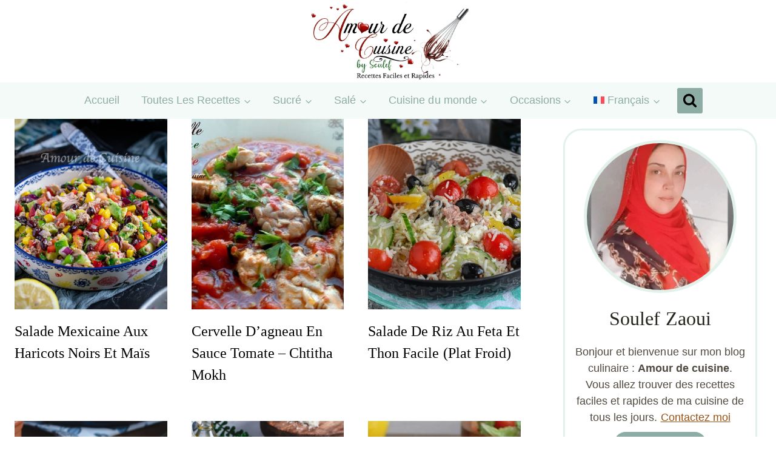

--- FILE ---
content_type: text/html; charset=UTF-8
request_url: https://www.amourdecuisine.fr/article-tag/tomate/page/5
body_size: 31575
content:
<!DOCTYPE html>
<html lang="fr-FR" class="no-js">
<head><script class="mv-script-optimized" async="async" fetchpriority="high" data-noptimize="1" data-cfasync="false" src="https://scripts.mediavine.com/tags/amour-de-cuisine.js?ver=6.8.3" id="mv-script-wrapper-js"></script>
	<meta charset="UTF-8">
	<meta name="viewport" content="width=device-width, initial-scale=1, minimum-scale=1">
	<meta name="robots" content="index, follow, max-image-preview:large, max-snippet:-1, max-video-preview:-1">
	<style>img:is([sizes="auto" i], [sizes^="auto," i]) { contain-intrinsic-size: 3000px 1500px }</style>
	
	<!-- This site is optimized with the Yoast SEO plugin v26.8 - https://yoast.com/product/yoast-seo-wordpress/ -->
	<title>tomate Archives - Page 5 sur 8 - Amour de cuisine</title><link rel="preload" href="https://www.amourdecuisine.fr/wp-content/uploads/2025/04/cropped-new-banner-avril-amour-de-cuisine.jpg" as="image" imagesrcset="https://www.amourdecuisine.fr/wp-content/uploads/2025/04/cropped-new-banner-avril-amour-de-cuisine.jpg 1999w, https://www.amourdecuisine.fr/wp-content/uploads/2025/04/cropped-new-banner-avril-amour-de-cuisine-300x120.jpg 300w, https://www.amourdecuisine.fr/wp-content/uploads/2025/04/cropped-new-banner-avril-amour-de-cuisine-1024x409.jpg 1024w, https://www.amourdecuisine.fr/wp-content/uploads/2025/04/cropped-new-banner-avril-amour-de-cuisine-1536x614.jpg 1536w" imagesizes="(max-width: 1999px) 100vw, 1999px" fetchpriority="high">
	<link rel="canonical" href="https://www.amourdecuisine.fr/article-tag/tomate/page/5">
	<link rel="prev" href="https://www.amourdecuisine.fr/article-tag/tomate/page/4">
	<link rel="next" href="https://www.amourdecuisine.fr/article-tag/tomate/page/6">
	<meta property="og:locale" content="fr_FR">
	<meta property="og:type" content="article">
	<meta property="og:title" content="tomate Archives - Page 5 sur 8 - Amour de cuisine">
	<meta property="og:url" content="https://www.amourdecuisine.fr/article-tag/tomate">
	<meta property="og:site_name" content="Amour de cuisine">
	<meta name="twitter:card" content="summary_large_image">
	<meta name="twitter:site" content="@amour2cuisine">
	<script type="application/ld+json" class="yoast-schema-graph">{"@context":"https://schema.org","@graph":[{"@type":"CollectionPage","@id":"https://www.amourdecuisine.fr/article-tag/tomate","url":"https://www.amourdecuisine.fr/article-tag/tomate/page/5","name":"tomate Archives - Page 5 sur 8 - Amour de cuisine","isPartOf":{"@id":"https://amourdecuisine.fr/#website"},"primaryImageOfPage":{"@id":"https://www.amourdecuisine.fr/article-tag/tomate/page/5#primaryimage"},"image":{"@id":"https://www.amourdecuisine.fr/article-tag/tomate/page/5#primaryimage"},"thumbnailUrl":"https://www.amourdecuisine.fr/wp-content/uploads/2022/09/Salade-mexicaine-aux-haricots-noirs-et-maïs-5.jpg","breadcrumb":{"@id":"https://www.amourdecuisine.fr/article-tag/tomate/page/5#breadcrumb"},"inLanguage":"fr-FR"},{"@type":"ImageObject","inLanguage":"fr-FR","@id":"https://www.amourdecuisine.fr/article-tag/tomate/page/5#primaryimage","url":"https://www.amourdecuisine.fr/wp-content/uploads/2022/09/Salade-mexicaine-aux-haricots-noirs-et-maïs-5.jpg","contentUrl":"https://www.amourdecuisine.fr/wp-content/uploads/2022/09/Salade-mexicaine-aux-haricots-noirs-et-maïs-5.jpg","width":1000,"height":1000},{"@type":"BreadcrumbList","@id":"https://www.amourdecuisine.fr/article-tag/tomate/page/5#breadcrumb","itemListElement":[{"@type":"ListItem","position":1,"name":"Accueil","item":"https://www.amourdecuisine.fr/"},{"@type":"ListItem","position":2,"name":"tomate"}]},{"@type":"WebSite","@id":"https://amourdecuisine.fr/#website","url":"https://amourdecuisine.fr/","name":"Amour de cuisine","description":"recette facile et rapide testée et approuvée","publisher":{"@id":"https://amourdecuisine.fr/#/schema/person/0752f71ee39ae1926cf52b946792daec"},"potentialAction":[{"@type":"SearchAction","target":{"@type":"EntryPoint","urlTemplate":"https://amourdecuisine.fr/?s={search_term_string}"},"query-input":{"@type":"PropertyValueSpecification","valueRequired":true,"valueName":"search_term_string"}}],"inLanguage":"fr-FR"},{"@type":["Person","Organization"],"@id":"https://amourdecuisine.fr/#/schema/person/0752f71ee39ae1926cf52b946792daec","name":"Amour de cuisine","image":{"@type":"ImageObject","inLanguage":"fr-FR","@id":"https://amourdecuisine.fr/#/schema/person/image/","url":"https://www.amourdecuisine.fr/wp-content/uploads/2014/01/favicon.png","contentUrl":"https://www.amourdecuisine.fr/wp-content/uploads/2014/01/favicon.png","width":64,"height":64,"caption":"Amour de cuisine"},"logo":{"@id":"https://amourdecuisine.fr/#/schema/person/image/"},"description":"Soulef, gourmande de la cuisine algérienne et universelle, maman de 3 enfants qui partage les recettes concoctées pour sa petite famille, la cuisine de tous les jours ou des grandes occasions. Suivez mon blog : Amour de cuisine pour des recettes faciles, simples et rapides que vous allez réussir à tous les coups.","sameAs":["https://www.amourdecuisine.fr/","https://www.facebook.com/pages/blog-amour-de-cuisine/218775881525824","https://instagram.com/amourdecuisine","https://www.pinterest.com/amourdecuisine/","https://x.com/amour2cuisine","https://www.youtube.com/user/amourdecuisine"]}]}</script>
	<!-- / Yoast SEO plugin. -->


<link rel="dns-prefetch" href="//scripts.mediavine.com">
<link rel="alternate" type="application/rss+xml" title="Amour de cuisine » Flux" href="https://www.amourdecuisine.fr/feed">
<link rel="alternate" type="application/rss+xml" title="Amour de cuisine » Flux des commentaires" href="https://www.amourdecuisine.fr/comments/feed">
			<script type="pmdelayedscript" data-cfasync="false" data-no-optimize="1" data-no-defer="1" data-no-minify="1">document.documentElement.classList.remove( 'no-js' );</script>
			<link rel="alternate" type="application/rss+xml" title="Amour de cuisine » Flux de l’étiquette tomate" href="https://www.amourdecuisine.fr/article-tag/tomate/feed">
<script type="pmdelayedscript" data-cfasync="false" data-no-optimize="1" data-no-defer="1" data-no-minify="1">
window._wpemojiSettings = {"baseUrl":"https:\/\/s.w.org\/images\/core\/emoji\/16.0.1\/72x72\/","ext":".png","svgUrl":"https:\/\/s.w.org\/images\/core\/emoji\/16.0.1\/svg\/","svgExt":".svg","source":{"concatemoji":"https:\/\/www.amourdecuisine.fr\/wp-includes\/js\/wp-emoji-release.min.js?ver=6.8.3"}};
/*! This file is auto-generated */
!function(s,n){var o,i,e;function c(e){try{var t={supportTests:e,timestamp:(new Date).valueOf()};sessionStorage.setItem(o,JSON.stringify(t))}catch(e){}}function p(e,t,n){e.clearRect(0,0,e.canvas.width,e.canvas.height),e.fillText(t,0,0);var t=new Uint32Array(e.getImageData(0,0,e.canvas.width,e.canvas.height).data),a=(e.clearRect(0,0,e.canvas.width,e.canvas.height),e.fillText(n,0,0),new Uint32Array(e.getImageData(0,0,e.canvas.width,e.canvas.height).data));return t.every(function(e,t){return e===a[t]})}function u(e,t){e.clearRect(0,0,e.canvas.width,e.canvas.height),e.fillText(t,0,0);for(var n=e.getImageData(16,16,1,1),a=0;a<n.data.length;a++)if(0!==n.data[a])return!1;return!0}function f(e,t,n,a){switch(t){case"flag":return n(e,"\ud83c\udff3\ufe0f\u200d\u26a7\ufe0f","\ud83c\udff3\ufe0f\u200b\u26a7\ufe0f")?!1:!n(e,"\ud83c\udde8\ud83c\uddf6","\ud83c\udde8\u200b\ud83c\uddf6")&&!n(e,"\ud83c\udff4\udb40\udc67\udb40\udc62\udb40\udc65\udb40\udc6e\udb40\udc67\udb40\udc7f","\ud83c\udff4\u200b\udb40\udc67\u200b\udb40\udc62\u200b\udb40\udc65\u200b\udb40\udc6e\u200b\udb40\udc67\u200b\udb40\udc7f");case"emoji":return!a(e,"\ud83e\udedf")}return!1}function g(e,t,n,a){var r="undefined"!=typeof WorkerGlobalScope&&self instanceof WorkerGlobalScope?new OffscreenCanvas(300,150):s.createElement("canvas"),o=r.getContext("2d",{willReadFrequently:!0}),i=(o.textBaseline="top",o.font="600 32px Arial",{});return e.forEach(function(e){i[e]=t(o,e,n,a)}),i}function t(e){var t=s.createElement("script");t.src=e,t.defer=!0,s.head.appendChild(t)}"undefined"!=typeof Promise&&(o="wpEmojiSettingsSupports",i=["flag","emoji"],n.supports={everything:!0,everythingExceptFlag:!0},e=new Promise(function(e){s.addEventListener("DOMContentLoaded",e,{once:!0})}),new Promise(function(t){var n=function(){try{var e=JSON.parse(sessionStorage.getItem(o));if("object"==typeof e&&"number"==typeof e.timestamp&&(new Date).valueOf()<e.timestamp+604800&&"object"==typeof e.supportTests)return e.supportTests}catch(e){}return null}();if(!n){if("undefined"!=typeof Worker&&"undefined"!=typeof OffscreenCanvas&&"undefined"!=typeof URL&&URL.createObjectURL&&"undefined"!=typeof Blob)try{var e="postMessage("+g.toString()+"("+[JSON.stringify(i),f.toString(),p.toString(),u.toString()].join(",")+"));",a=new Blob([e],{type:"text/javascript"}),r=new Worker(URL.createObjectURL(a),{name:"wpTestEmojiSupports"});return void(r.onmessage=function(e){c(n=e.data),r.terminate(),t(n)})}catch(e){}c(n=g(i,f,p,u))}t(n)}).then(function(e){for(var t in e)n.supports[t]=e[t],n.supports.everything=n.supports.everything&&n.supports[t],"flag"!==t&&(n.supports.everythingExceptFlag=n.supports.everythingExceptFlag&&n.supports[t]);n.supports.everythingExceptFlag=n.supports.everythingExceptFlag&&!n.supports.flag,n.DOMReady=!1,n.readyCallback=function(){n.DOMReady=!0}}).then(function(){return e}).then(function(){var e;n.supports.everything||(n.readyCallback(),(e=n.source||{}).concatemoji?t(e.concatemoji):e.wpemoji&&e.twemoji&&(t(e.twemoji),t(e.wpemoji)))}))}((window,document),window._wpemojiSettings);
</script>
<link rel="stylesheet" id="kadence-blocks-infobox-css" href="https://www.amourdecuisine.fr/wp-content/plugins/kadence-blocks/dist/style-blocks-infobox.css?ver=3.5.29" media="all">
<style id="wp-emoji-styles-inline-css">

	img.wp-smiley, img.emoji {
		display: inline !important;
		border: none !important;
		box-shadow: none !important;
		height: 1em !important;
		width: 1em !important;
		margin: 0 0.07em !important;
		vertical-align: -0.1em !important;
		background: none !important;
		padding: 0 !important;
	}
</style>
<link rel="stylesheet" id="wp-block-library-css" href="https://www.amourdecuisine.fr/wp-includes/css/dist/block-library/style.min.css?ver=6.8.3" media="all">
<style id="classic-theme-styles-inline-css">
/*! This file is auto-generated */
.wp-block-button__link{color:#fff;background-color:#32373c;border-radius:9999px;box-shadow:none;text-decoration:none;padding:calc(.667em + 2px) calc(1.333em + 2px);font-size:1.125em}.wp-block-file__button{background:#32373c;color:#fff;text-decoration:none}
</style>
<style id="global-styles-inline-css">
:root{--wp--preset--aspect-ratio--square: 1;--wp--preset--aspect-ratio--4-3: 4/3;--wp--preset--aspect-ratio--3-4: 3/4;--wp--preset--aspect-ratio--3-2: 3/2;--wp--preset--aspect-ratio--2-3: 2/3;--wp--preset--aspect-ratio--16-9: 16/9;--wp--preset--aspect-ratio--9-16: 9/16;--wp--preset--color--black: #000000;--wp--preset--color--cyan-bluish-gray: #abb8c3;--wp--preset--color--white: #ffffff;--wp--preset--color--pale-pink: #f78da7;--wp--preset--color--vivid-red: #cf2e2e;--wp--preset--color--luminous-vivid-orange: #ff6900;--wp--preset--color--luminous-vivid-amber: #fcb900;--wp--preset--color--light-green-cyan: #7bdcb5;--wp--preset--color--vivid-green-cyan: #00d084;--wp--preset--color--pale-cyan-blue: #8ed1fc;--wp--preset--color--vivid-cyan-blue: #0693e3;--wp--preset--color--vivid-purple: #9b51e0;--wp--preset--color--theme-palette-1: var(--global-palette1);--wp--preset--color--theme-palette-2: var(--global-palette2);--wp--preset--color--theme-palette-3: var(--global-palette3);--wp--preset--color--theme-palette-4: var(--global-palette4);--wp--preset--color--theme-palette-5: var(--global-palette5);--wp--preset--color--theme-palette-6: var(--global-palette6);--wp--preset--color--theme-palette-7: var(--global-palette7);--wp--preset--color--theme-palette-8: var(--global-palette8);--wp--preset--color--theme-palette-9: var(--global-palette9);--wp--preset--color--theme-palette-10: var(--global-palette10);--wp--preset--color--theme-palette-11: var(--global-palette11);--wp--preset--color--theme-palette-12: var(--global-palette12);--wp--preset--color--theme-palette-13: var(--global-palette13);--wp--preset--color--theme-palette-14: var(--global-palette14);--wp--preset--color--theme-palette-15: var(--global-palette15);--wp--preset--gradient--vivid-cyan-blue-to-vivid-purple: linear-gradient(135deg,rgba(6,147,227,1) 0%,rgb(155,81,224) 100%);--wp--preset--gradient--light-green-cyan-to-vivid-green-cyan: linear-gradient(135deg,rgb(122,220,180) 0%,rgb(0,208,130) 100%);--wp--preset--gradient--luminous-vivid-amber-to-luminous-vivid-orange: linear-gradient(135deg,rgba(252,185,0,1) 0%,rgba(255,105,0,1) 100%);--wp--preset--gradient--luminous-vivid-orange-to-vivid-red: linear-gradient(135deg,rgba(255,105,0,1) 0%,rgb(207,46,46) 100%);--wp--preset--gradient--very-light-gray-to-cyan-bluish-gray: linear-gradient(135deg,rgb(238,238,238) 0%,rgb(169,184,195) 100%);--wp--preset--gradient--cool-to-warm-spectrum: linear-gradient(135deg,rgb(74,234,220) 0%,rgb(151,120,209) 20%,rgb(207,42,186) 40%,rgb(238,44,130) 60%,rgb(251,105,98) 80%,rgb(254,248,76) 100%);--wp--preset--gradient--blush-light-purple: linear-gradient(135deg,rgb(255,206,236) 0%,rgb(152,150,240) 100%);--wp--preset--gradient--blush-bordeaux: linear-gradient(135deg,rgb(254,205,165) 0%,rgb(254,45,45) 50%,rgb(107,0,62) 100%);--wp--preset--gradient--luminous-dusk: linear-gradient(135deg,rgb(255,203,112) 0%,rgb(199,81,192) 50%,rgb(65,88,208) 100%);--wp--preset--gradient--pale-ocean: linear-gradient(135deg,rgb(255,245,203) 0%,rgb(182,227,212) 50%,rgb(51,167,181) 100%);--wp--preset--gradient--electric-grass: linear-gradient(135deg,rgb(202,248,128) 0%,rgb(113,206,126) 100%);--wp--preset--gradient--midnight: linear-gradient(135deg,rgb(2,3,129) 0%,rgb(40,116,252) 100%);--wp--preset--font-size--small: var(--global-font-size-small);--wp--preset--font-size--medium: var(--global-font-size-medium);--wp--preset--font-size--large: var(--global-font-size-large);--wp--preset--font-size--x-large: 42px;--wp--preset--font-size--larger: var(--global-font-size-larger);--wp--preset--font-size--xxlarge: var(--global-font-size-xxlarge);--wp--preset--spacing--20: 0.44rem;--wp--preset--spacing--30: 0.67rem;--wp--preset--spacing--40: 1rem;--wp--preset--spacing--50: 1.5rem;--wp--preset--spacing--60: 2.25rem;--wp--preset--spacing--70: 3.38rem;--wp--preset--spacing--80: 5.06rem;--wp--preset--shadow--natural: 6px 6px 9px rgba(0, 0, 0, 0.2);--wp--preset--shadow--deep: 12px 12px 50px rgba(0, 0, 0, 0.4);--wp--preset--shadow--sharp: 6px 6px 0px rgba(0, 0, 0, 0.2);--wp--preset--shadow--outlined: 6px 6px 0px -3px rgba(255, 255, 255, 1), 6px 6px rgba(0, 0, 0, 1);--wp--preset--shadow--crisp: 6px 6px 0px rgba(0, 0, 0, 1);}:where(.is-layout-flex){gap: 0.5em;}:where(.is-layout-grid){gap: 0.5em;}body .is-layout-flex{display: flex;}.is-layout-flex{flex-wrap: wrap;align-items: center;}.is-layout-flex > :is(*, div){margin: 0;}body .is-layout-grid{display: grid;}.is-layout-grid > :is(*, div){margin: 0;}:where(.wp-block-columns.is-layout-flex){gap: 2em;}:where(.wp-block-columns.is-layout-grid){gap: 2em;}:where(.wp-block-post-template.is-layout-flex){gap: 1.25em;}:where(.wp-block-post-template.is-layout-grid){gap: 1.25em;}.has-black-color{color: var(--wp--preset--color--black) !important;}.has-cyan-bluish-gray-color{color: var(--wp--preset--color--cyan-bluish-gray) !important;}.has-white-color{color: var(--wp--preset--color--white) !important;}.has-pale-pink-color{color: var(--wp--preset--color--pale-pink) !important;}.has-vivid-red-color{color: var(--wp--preset--color--vivid-red) !important;}.has-luminous-vivid-orange-color{color: var(--wp--preset--color--luminous-vivid-orange) !important;}.has-luminous-vivid-amber-color{color: var(--wp--preset--color--luminous-vivid-amber) !important;}.has-light-green-cyan-color{color: var(--wp--preset--color--light-green-cyan) !important;}.has-vivid-green-cyan-color{color: var(--wp--preset--color--vivid-green-cyan) !important;}.has-pale-cyan-blue-color{color: var(--wp--preset--color--pale-cyan-blue) !important;}.has-vivid-cyan-blue-color{color: var(--wp--preset--color--vivid-cyan-blue) !important;}.has-vivid-purple-color{color: var(--wp--preset--color--vivid-purple) !important;}.has-black-background-color{background-color: var(--wp--preset--color--black) !important;}.has-cyan-bluish-gray-background-color{background-color: var(--wp--preset--color--cyan-bluish-gray) !important;}.has-white-background-color{background-color: var(--wp--preset--color--white) !important;}.has-pale-pink-background-color{background-color: var(--wp--preset--color--pale-pink) !important;}.has-vivid-red-background-color{background-color: var(--wp--preset--color--vivid-red) !important;}.has-luminous-vivid-orange-background-color{background-color: var(--wp--preset--color--luminous-vivid-orange) !important;}.has-luminous-vivid-amber-background-color{background-color: var(--wp--preset--color--luminous-vivid-amber) !important;}.has-light-green-cyan-background-color{background-color: var(--wp--preset--color--light-green-cyan) !important;}.has-vivid-green-cyan-background-color{background-color: var(--wp--preset--color--vivid-green-cyan) !important;}.has-pale-cyan-blue-background-color{background-color: var(--wp--preset--color--pale-cyan-blue) !important;}.has-vivid-cyan-blue-background-color{background-color: var(--wp--preset--color--vivid-cyan-blue) !important;}.has-vivid-purple-background-color{background-color: var(--wp--preset--color--vivid-purple) !important;}.has-black-border-color{border-color: var(--wp--preset--color--black) !important;}.has-cyan-bluish-gray-border-color{border-color: var(--wp--preset--color--cyan-bluish-gray) !important;}.has-white-border-color{border-color: var(--wp--preset--color--white) !important;}.has-pale-pink-border-color{border-color: var(--wp--preset--color--pale-pink) !important;}.has-vivid-red-border-color{border-color: var(--wp--preset--color--vivid-red) !important;}.has-luminous-vivid-orange-border-color{border-color: var(--wp--preset--color--luminous-vivid-orange) !important;}.has-luminous-vivid-amber-border-color{border-color: var(--wp--preset--color--luminous-vivid-amber) !important;}.has-light-green-cyan-border-color{border-color: var(--wp--preset--color--light-green-cyan) !important;}.has-vivid-green-cyan-border-color{border-color: var(--wp--preset--color--vivid-green-cyan) !important;}.has-pale-cyan-blue-border-color{border-color: var(--wp--preset--color--pale-cyan-blue) !important;}.has-vivid-cyan-blue-border-color{border-color: var(--wp--preset--color--vivid-cyan-blue) !important;}.has-vivid-purple-border-color{border-color: var(--wp--preset--color--vivid-purple) !important;}.has-vivid-cyan-blue-to-vivid-purple-gradient-background{background: var(--wp--preset--gradient--vivid-cyan-blue-to-vivid-purple) !important;}.has-light-green-cyan-to-vivid-green-cyan-gradient-background{background: var(--wp--preset--gradient--light-green-cyan-to-vivid-green-cyan) !important;}.has-luminous-vivid-amber-to-luminous-vivid-orange-gradient-background{background: var(--wp--preset--gradient--luminous-vivid-amber-to-luminous-vivid-orange) !important;}.has-luminous-vivid-orange-to-vivid-red-gradient-background{background: var(--wp--preset--gradient--luminous-vivid-orange-to-vivid-red) !important;}.has-very-light-gray-to-cyan-bluish-gray-gradient-background{background: var(--wp--preset--gradient--very-light-gray-to-cyan-bluish-gray) !important;}.has-cool-to-warm-spectrum-gradient-background{background: var(--wp--preset--gradient--cool-to-warm-spectrum) !important;}.has-blush-light-purple-gradient-background{background: var(--wp--preset--gradient--blush-light-purple) !important;}.has-blush-bordeaux-gradient-background{background: var(--wp--preset--gradient--blush-bordeaux) !important;}.has-luminous-dusk-gradient-background{background: var(--wp--preset--gradient--luminous-dusk) !important;}.has-pale-ocean-gradient-background{background: var(--wp--preset--gradient--pale-ocean) !important;}.has-electric-grass-gradient-background{background: var(--wp--preset--gradient--electric-grass) !important;}.has-midnight-gradient-background{background: var(--wp--preset--gradient--midnight) !important;}.has-small-font-size{font-size: var(--wp--preset--font-size--small) !important;}.has-medium-font-size{font-size: var(--wp--preset--font-size--medium) !important;}.has-large-font-size{font-size: var(--wp--preset--font-size--large) !important;}.has-x-large-font-size{font-size: var(--wp--preset--font-size--x-large) !important;}
:where(.wp-block-post-template.is-layout-flex){gap: 1.25em;}:where(.wp-block-post-template.is-layout-grid){gap: 1.25em;}
:where(.wp-block-columns.is-layout-flex){gap: 2em;}:where(.wp-block-columns.is-layout-grid){gap: 2em;}
:root :where(.wp-block-pullquote){font-size: 1.5em;line-height: 1.6;}
</style>
<link rel="stylesheet" id="contact-form-7-css" href="https://www.amourdecuisine.fr/wp-content/plugins/contact-form-7/includes/css/styles.css?ver=6.1.4" media="all">
<link rel="stylesheet" id="wpml-legacy-horizontal-list-0-css" href="https://www.amourdecuisine.fr/wp-content/plugins/sitepress-multilingual-cms/templates/language-switchers/legacy-list-horizontal/style.min.css?ver=1" media="all">
<style id="wpml-legacy-horizontal-list-0-inline-css">
.wpml-ls-statics-shortcode_actions, .wpml-ls-statics-shortcode_actions .wpml-ls-sub-menu, .wpml-ls-statics-shortcode_actions a {border-color:#cdcdcd;}.wpml-ls-statics-shortcode_actions a, .wpml-ls-statics-shortcode_actions .wpml-ls-sub-menu a, .wpml-ls-statics-shortcode_actions .wpml-ls-sub-menu a:link, .wpml-ls-statics-shortcode_actions li:not(.wpml-ls-current-language) .wpml-ls-link, .wpml-ls-statics-shortcode_actions li:not(.wpml-ls-current-language) .wpml-ls-link:link {color:#444444;background-color:#ffffff;}.wpml-ls-statics-shortcode_actions .wpml-ls-sub-menu a:hover,.wpml-ls-statics-shortcode_actions .wpml-ls-sub-menu a:focus, .wpml-ls-statics-shortcode_actions .wpml-ls-sub-menu a:link:hover, .wpml-ls-statics-shortcode_actions .wpml-ls-sub-menu a:link:focus {color:#000000;background-color:#eeeeee;}.wpml-ls-statics-shortcode_actions .wpml-ls-current-language > a {color:#444444;background-color:#ffffff;}.wpml-ls-statics-shortcode_actions .wpml-ls-current-language:hover>a, .wpml-ls-statics-shortcode_actions .wpml-ls-current-language>a:focus {color:#000000;background-color:#eeeeee;}
</style>
<link rel="stylesheet" id="wpml-legacy-post-translations-0-css" href="https://www.amourdecuisine.fr/wp-content/plugins/sitepress-multilingual-cms/templates/language-switchers/legacy-post-translations/style.min.css?ver=1" media="all">
<link rel="stylesheet" id="wpml-menu-item-0-css" href="https://www.amourdecuisine.fr/wp-content/plugins/sitepress-multilingual-cms/templates/language-switchers/menu-item/style.min.css?ver=1" media="all">
<link rel="stylesheet" id="cms-navigation-style-base-css" href="https://www.amourdecuisine.fr/wp-content/plugins/wpml-cms-nav/res/css/cms-navigation-base.css?ver=1.5.6" media="screen">
<link rel="stylesheet" id="cms-navigation-style-css" href="https://www.amourdecuisine.fr/wp-content/plugins/wpml-cms-nav/res/css/cms-navigation.css?ver=1.5.6" media="screen">
<link rel="stylesheet" id="kadence-global-css" href="https://www.amourdecuisine.fr/wp-content/themes/kadence/assets/css/global.min.css?ver=1.4.3" media="all">
<style id="kadence-global-inline-css">
/* Kadence Base CSS */
:root{--global-palette1:#8dada4;--global-palette2:#b4d5c9;--global-palette3:#27241d;--global-palette4:#000000;--global-palette5:#504a40;--global-palette6:#625d52;--global-palette7:rgba(213,234,224,0.65);--global-palette8:rgba(222,195,178,0.58);--global-palette9:#ffffff;--global-palette10:oklch(from var(--global-palette1) calc(l + 0.10 * (1 - l)) calc(c * 1.00) calc(h + 180) / 100%);--global-palette11:#13612e;--global-palette12:#1159af;--global-palette13:#b82105;--global-palette14:#f7630c;--global-palette15:#f5a524;--global-palette9rgb:255, 255, 255;--global-palette-highlight:#9a5316;--global-palette-highlight-alt:#44604d;--global-palette-highlight-alt2:var(--global-palette9);--global-palette-btn-bg:var(--global-palette1);--global-palette-btn-bg-hover:var(--global-palette2);--global-palette-btn:var(--global-palette9);--global-palette-btn-hover:var(--global-palette9);--global-palette-btn-sec-bg:var(--global-palette7);--global-palette-btn-sec-bg-hover:var(--global-palette2);--global-palette-btn-sec:var(--global-palette3);--global-palette-btn-sec-hover:var(--global-palette9);--global-body-font-family:-apple-system,BlinkMacSystemFont,"Segoe UI",Roboto,Oxygen-Sans,Ubuntu,Cantarell,"Helvetica Neue",sans-serif, "Apple Color Emoji", "Segoe UI Emoji", "Segoe UI Symbol";--global-heading-font-family:inherit;--global-primary-nav-font-family:inherit;--global-fallback-font:sans-serif;--global-display-fallback-font:sans-serif;--global-content-width:1290px;--global-content-wide-width:calc(1290px + 230px);--global-content-narrow-width:842px;--global-content-edge-padding:1.5rem;--global-content-boxed-padding:2rem;--global-calc-content-width:calc(1290px - var(--global-content-edge-padding) - var(--global-content-edge-padding) );--wp--style--global--content-size:var(--global-calc-content-width);}.wp-site-blocks{--global-vw:calc( 100vw - ( 0.5 * var(--scrollbar-offset)));}body{background:#ffffff;}body, input, select, optgroup, textarea{font-style:normal;font-weight:400;font-size:18px;line-height:1.55;letter-spacing:0.001em;font-family:var(--global-body-font-family);color:var(--global-palette4);}.content-bg, body.content-style-unboxed .site{background:var(--global-palette9);}h1,h2,h3,h4,h5,h6{font-family:var(--global-heading-font-family);}h1{font-style:normal;font-weight:700;font-size:36px;line-height:1.5;color:var(--global-palette3);}h2{font-style:normal;font-weight:400;font-size:32px;line-height:1.5;font-family:Georgia, serif;color:var(--global-palette3);}h3{font-style:normal;font-weight:400;font-size:28px;line-height:1.5;font-family:Georgia, serif;color:var(--global-palette3);}h4{font-weight:700;font-size:22px;line-height:1.5;color:var(--global-palette4);}h5{font-weight:700;font-size:20px;line-height:1.5;color:var(--global-palette4);}h6{font-weight:700;font-size:18px;line-height:1.5;color:var(--global-palette5);}.entry-hero .kadence-breadcrumbs{max-width:1290px;}.site-container, .site-header-row-layout-contained, .site-footer-row-layout-contained, .entry-hero-layout-contained, .comments-area, .alignfull > .wp-block-cover__inner-container, .alignwide > .wp-block-cover__inner-container{max-width:var(--global-content-width);}.content-width-narrow .content-container.site-container, .content-width-narrow .hero-container.site-container{max-width:var(--global-content-narrow-width);}@media all and (min-width: 1520px){.wp-site-blocks .content-container  .alignwide{margin-left:-115px;margin-right:-115px;width:unset;max-width:unset;}}@media all and (min-width: 1102px){.content-width-narrow .wp-site-blocks .content-container .alignwide{margin-left:-130px;margin-right:-130px;width:unset;max-width:unset;}}.content-style-boxed .wp-site-blocks .entry-content .alignwide{margin-left:calc( -1 * var( --global-content-boxed-padding ) );margin-right:calc( -1 * var( --global-content-boxed-padding ) );}.content-area{margin-top:0rem;margin-bottom:0rem;}@media all and (max-width: 1024px){.content-area{margin-top:3rem;margin-bottom:3rem;}}@media all and (max-width: 767px){.content-area{margin-top:2rem;margin-bottom:2rem;}}@media all and (max-width: 1024px){:root{--global-content-boxed-padding:2rem;}}@media all and (max-width: 767px){:root{--global-content-boxed-padding:1.5rem;}}.entry-content-wrap{padding:2rem;}@media all and (max-width: 1024px){.entry-content-wrap{padding:2rem;}}@media all and (max-width: 767px){.entry-content-wrap{padding:1.5rem;}}.entry.single-entry{box-shadow:0px 15px 15px -10px rgba(0,0,0,0.05);}.entry.loop-entry{box-shadow:0px 15px 15px -10px rgba(0,0,0,0.05);}.loop-entry .entry-content-wrap{padding:2rem;}@media all and (max-width: 1024px){.loop-entry .entry-content-wrap{padding:2rem;}}@media all and (max-width: 767px){.loop-entry .entry-content-wrap{padding:1.5rem;}}.primary-sidebar.widget-area .widget{margin-bottom:2em;color:var(--global-palette4);}.primary-sidebar.widget-area .widget-title{font-style:normal;font-weight:400;font-size:20px;line-height:1.5;font-family:Georgia, serif;color:var(--global-palette3);}button, .button, .wp-block-button__link, input[type="button"], input[type="reset"], input[type="submit"], .fl-button, .elementor-button-wrapper .elementor-button, .wc-block-components-checkout-place-order-button, .wc-block-cart__submit{box-shadow:0px 0px 0px -7px rgba(0,0,0,0);}button:hover, button:focus, button:active, .button:hover, .button:focus, .button:active, .wp-block-button__link:hover, .wp-block-button__link:focus, .wp-block-button__link:active, input[type="button"]:hover, input[type="button"]:focus, input[type="button"]:active, input[type="reset"]:hover, input[type="reset"]:focus, input[type="reset"]:active, input[type="submit"]:hover, input[type="submit"]:focus, input[type="submit"]:active, .elementor-button-wrapper .elementor-button:hover, .elementor-button-wrapper .elementor-button:focus, .elementor-button-wrapper .elementor-button:active, .wc-block-cart__submit:hover{box-shadow:0px 15px 25px -7px rgba(0,0,0,0.1);}.kb-button.kb-btn-global-outline.kb-btn-global-inherit{padding-top:calc(px - 2px);padding-right:calc(px - 2px);padding-bottom:calc(px - 2px);padding-left:calc(px - 2px);}@media all and (min-width: 1025px){.transparent-header .entry-hero .entry-hero-container-inner{padding-top:calc(80px + 60px);}}@media all and (max-width: 1024px){.mobile-transparent-header .entry-hero .entry-hero-container-inner{padding-top:80px;}}@media all and (max-width: 767px){.mobile-transparent-header .entry-hero .entry-hero-container-inner{padding-top:80px;}}#kt-scroll-up-reader, #kt-scroll-up{border-radius:27px 27px 27px 27px;color:var(--global-palette9);background:var(--global-palette1);bottom:30px;font-size:1.2em;padding:0.4em 0.4em 0.4em 0.4em;}#kt-scroll-up-reader.scroll-up-side-right, #kt-scroll-up.scroll-up-side-right{right:30px;}#kt-scroll-up-reader.scroll-up-side-left, #kt-scroll-up.scroll-up-side-left{left:30px;}@media all and (hover: hover){#kt-scroll-up-reader:hover, #kt-scroll-up:hover{color:var(--global-palette9);}}.entry-author-style-center{padding-top:var(--global-md-spacing);border-top:1px solid var(--global-gray-500);}.entry-author-style-center .entry-author-avatar, .entry-meta .author-avatar{display:none;}.entry-author-style-normal .entry-author-profile{padding-left:0px;}#comments .comment-meta{margin-left:0px;}.loop-entry.type-post h2.entry-title{font-style:normal;font-weight:400;font-size:24px;font-family:Georgia, serif;text-transform:capitalize;color:var(--global-palette4);}body.social-brand-colors .social-show-brand-hover .social-link-facebook:not(.ignore-brand):not(.skip):not(.ignore):hover, body.social-brand-colors .social-show-brand-until .social-link-facebook:not(:hover):not(.skip):not(.ignore), body.social-brand-colors .social-show-brand-always .social-link-facebook:not(.ignore-brand):not(.skip):not(.ignore){background:#3b5998;}body.social-brand-colors .social-show-brand-hover.social-style-outline .social-link-facebook:not(.ignore-brand):not(.skip):not(.ignore):hover, body.social-brand-colors .social-show-brand-until.social-style-outline .social-link-facebook:not(:hover):not(.skip):not(.ignore), body.social-brand-colors .social-show-brand-always.social-style-outline .social-link-facebook:not(.ignore-brand):not(.skip):not(.ignore){color:#3b5998;}body.social-brand-colors .social-show-brand-hover .social-link-instagram:not(.ignore-brand):not(.skip):not(.ignore):hover, body.social-brand-colors .social-show-brand-until .social-link-instagram:not(:hover):not(.skip):not(.ignore), body.social-brand-colors .social-show-brand-always .social-link-instagram:not(.ignore-brand):not(.skip):not(.ignore){background:#517fa4;}body.social-brand-colors .social-show-brand-hover.social-style-outline .social-link-instagram:not(.ignore-brand):not(.skip):not(.ignore):hover, body.social-brand-colors .social-show-brand-until.social-style-outline .social-link-instagram:not(:hover):not(.skip):not(.ignore), body.social-brand-colors .social-show-brand-always.social-style-outline .social-link-instagram:not(.ignore-brand):not(.skip):not(.ignore){color:#517fa4;}body.social-brand-colors .social-show-brand-hover .social-link-pinterest:not(.ignore-brand):not(.skip):not(.ignore):hover, body.social-brand-colors .social-show-brand-until .social-link-pinterest:not(:hover):not(.skip):not(.ignore), body.social-brand-colors .social-show-brand-always .social-link-pinterest:not(.ignore-brand):not(.skip):not(.ignore){background:#C92228;}body.social-brand-colors .social-show-brand-hover.social-style-outline .social-link-pinterest:not(.ignore-brand):not(.skip):not(.ignore):hover, body.social-brand-colors .social-show-brand-until.social-style-outline .social-link-pinterest:not(:hover):not(.skip):not(.ignore), body.social-brand-colors .social-show-brand-always.social-style-outline .social-link-pinterest:not(.ignore-brand):not(.skip):not(.ignore){color:#C92228;}body.social-brand-colors .social-show-brand-hover .social-link-twitter:not(.ignore-brand):not(.skip):not(.ignore):hover, body.social-brand-colors .social-show-brand-until .social-link-twitter:not(:hover):not(.skip):not(.ignore), body.social-brand-colors .social-show-brand-always .social-link-twitter:not(.ignore-brand):not(.skip):not(.ignore){background:#1DA1F2;}body.social-brand-colors .social-show-brand-hover.social-style-outline .social-link-twitter:not(.ignore-brand):not(.skip):not(.ignore):hover, body.social-brand-colors .social-show-brand-until.social-style-outline .social-link-twitter:not(:hover):not(.skip):not(.ignore), body.social-brand-colors .social-show-brand-always.social-style-outline .social-link-twitter:not(.ignore-brand):not(.skip):not(.ignore){color:#1DA1F2;}body.social-brand-colors .social-show-brand-hover .social-link-youtube:not(.ignore-brand):not(.skip):not(.ignore):hover, body.social-brand-colors .social-show-brand-until .social-link-youtube:not(:hover):not(.skip):not(.ignore), body.social-brand-colors .social-show-brand-always .social-link-youtube:not(.ignore-brand):not(.skip):not(.ignore){background:#FF3333;}body.social-brand-colors .social-show-brand-hover.social-style-outline .social-link-youtube:not(.ignore-brand):not(.skip):not(.ignore):hover, body.social-brand-colors .social-show-brand-until.social-style-outline .social-link-youtube:not(:hover):not(.skip):not(.ignore), body.social-brand-colors .social-show-brand-always.social-style-outline .social-link-youtube:not(.ignore-brand):not(.skip):not(.ignore){color:#FF3333;}
/* Kadence Header CSS */
@media all and (max-width: 1024px){.mobile-transparent-header #masthead{position:absolute;left:0px;right:0px;z-index:100;}.kadence-scrollbar-fixer.mobile-transparent-header #masthead{right:var(--scrollbar-offset,0);}.mobile-transparent-header #masthead, .mobile-transparent-header .site-top-header-wrap .site-header-row-container-inner, .mobile-transparent-header .site-main-header-wrap .site-header-row-container-inner, .mobile-transparent-header .site-bottom-header-wrap .site-header-row-container-inner{background:transparent;}.site-header-row-tablet-layout-fullwidth, .site-header-row-tablet-layout-standard{padding:0px;}}@media all and (min-width: 1025px){.transparent-header #masthead{position:absolute;left:0px;right:0px;z-index:100;}.transparent-header.kadence-scrollbar-fixer #masthead{right:var(--scrollbar-offset,0);}.transparent-header #masthead, .transparent-header .site-top-header-wrap .site-header-row-container-inner, .transparent-header .site-main-header-wrap .site-header-row-container-inner, .transparent-header .site-bottom-header-wrap .site-header-row-container-inner{background:transparent;}}.site-branding a.brand img{max-width:340px;}.site-branding a.brand img.svg-logo-image{width:340px;}@media all and (max-width: 767px){.site-branding a.brand img{max-width:200px;}.site-branding a.brand img.svg-logo-image{width:200px;}}.site-branding{padding:0px 0px 0px 0px;}#masthead, #masthead .kadence-sticky-header.item-is-fixed:not(.item-at-start):not(.site-header-row-container):not(.site-main-header-wrap), #masthead .kadence-sticky-header.item-is-fixed:not(.item-at-start) > .site-header-row-container-inner{background:#ffffff;}.site-main-header-inner-wrap{min-height:80px;}.site-bottom-header-wrap .site-header-row-container-inner{background:rgba(213,234,224,0.26);border-bottom:0px none transparent;}.site-bottom-header-inner-wrap{min-height:60px;}.header-navigation[class*="header-navigation-style-underline"] .header-menu-container.primary-menu-container>ul>li>a:after{width:calc( 100% - 2em);}.main-navigation .primary-menu-container > ul > li.menu-item > a{padding-left:calc(2em / 2);padding-right:calc(2em / 2);padding-top:0.6em;padding-bottom:0.6em;color:var(--global-palette1);}.main-navigation .primary-menu-container > ul > li.menu-item .dropdown-nav-special-toggle{right:calc(2em / 2);}.main-navigation .primary-menu-container > ul > li.menu-item > a:hover{color:#485b54;}.main-navigation .primary-menu-container > ul > li.menu-item.current-menu-item > a{color:var(--global-palette3);}.header-navigation .header-menu-container ul ul.sub-menu, .header-navigation .header-menu-container ul ul.submenu{background:var(--global-palette1);box-shadow:0px 2px 13px 0px rgba(0,0,0,0.1);}.header-navigation .header-menu-container ul ul li.menu-item, .header-menu-container ul.menu > li.kadence-menu-mega-enabled > ul > li.menu-item > a{border-bottom:1px solid rgba(255,255,255,0.1);border-radius:0px 0px 0px 0px;}.header-navigation .header-menu-container ul ul li.menu-item > a{width:200px;padding-top:1em;padding-bottom:1em;color:var(--global-palette3);font-style:normal;font-size:15px;line-height:1.1;text-transform:capitalize;}.header-navigation .header-menu-container ul ul li.menu-item > a:hover{color:var(--global-palette9);background:var(--global-palette4);border-radius:0px 0px 0px 0px;}.header-navigation .header-menu-container ul ul li.menu-item.current-menu-item > a{color:var(--global-palette9);background:var(--global-palette4);border-radius:0px 0px 0px 0px;}.mobile-toggle-open-container .menu-toggle-open, .mobile-toggle-open-container .menu-toggle-open:focus{color:var(--global-palette5);padding:0.4em 0.6em 0.4em 0.6em;font-size:14px;}.mobile-toggle-open-container .menu-toggle-open.menu-toggle-style-bordered{border:1px solid currentColor;}.mobile-toggle-open-container .menu-toggle-open .menu-toggle-icon{font-size:20px;}.mobile-toggle-open-container .menu-toggle-open:hover, .mobile-toggle-open-container .menu-toggle-open:focus-visible{color:var(--global-palette-highlight);}.mobile-navigation ul li{font-style:normal;font-size:16px;line-height:1.1;}.mobile-navigation ul li a{padding-top:1em;padding-bottom:1em;}.mobile-navigation ul li > a, .mobile-navigation ul li.menu-item-has-children > .drawer-nav-drop-wrap{color:var(--global-palette8);}.mobile-navigation ul li.current-menu-item > a, .mobile-navigation ul li.current-menu-item.menu-item-has-children > .drawer-nav-drop-wrap{color:var(--global-palette4);}.mobile-navigation ul li.menu-item-has-children .drawer-nav-drop-wrap, .mobile-navigation ul li:not(.menu-item-has-children) a{border-bottom:1px solid rgba(255,255,255,0.1);}.mobile-navigation:not(.drawer-navigation-parent-toggle-true) ul li.menu-item-has-children .drawer-nav-drop-wrap button{border-left:1px solid rgba(255,255,255,0.1);}#mobile-drawer .drawer-inner, #mobile-drawer.popup-drawer-layout-fullwidth.popup-drawer-animation-slice .pop-portion-bg, #mobile-drawer.popup-drawer-layout-fullwidth.popup-drawer-animation-slice.pop-animated.show-drawer .drawer-inner{background:var(--global-palette1);}@media all and (max-width: 767px){#mobile-drawer .drawer-inner, #mobile-drawer.popup-drawer-layout-fullwidth.popup-drawer-animation-slice .pop-portion-bg, #mobile-drawer.popup-drawer-layout-fullwidth.popup-drawer-animation-slice.pop-animated.show-drawer .drawer-inner{background:var(--global-palette1);}}#mobile-drawer .drawer-header .drawer-toggle{padding:0.6em 0.15em 0.6em 0.15em;font-size:28px;}.search-toggle-open-container .search-toggle-open{background:var(--global-palette1);color:var(--global-palette4);}.search-toggle-open-container .search-toggle-open.search-toggle-style-bordered{border:1px solid currentColor;}.search-toggle-open-container .search-toggle-open .search-toggle-icon{font-size:1.33em;}.search-toggle-open-container .search-toggle-open:hover, .search-toggle-open-container .search-toggle-open:focus{color:var(--global-palette9);background:var(--global-palette1);}#search-drawer .drawer-inner .drawer-content form input.search-field, #search-drawer .drawer-inner .drawer-content form .kadence-search-icon-wrap, #search-drawer .drawer-header{color:var(--global-palette3);}#search-drawer .drawer-inner{background:var(--global-palette9);}
/* Kadence Footer CSS */
.site-middle-footer-wrap .site-footer-row-container-inner{background:rgba(213,234,224,0.29);}.site-middle-footer-inner-wrap{padding-top:30px;padding-bottom:30px;grid-column-gap:30px;grid-row-gap:30px;}.site-middle-footer-inner-wrap .widget{margin-bottom:30px;}.site-middle-footer-inner-wrap .site-footer-section:not(:last-child):after{right:calc(-30px / 2);}
</style>
<link rel="stylesheet" id="kadence-header-css" href="https://www.amourdecuisine.fr/wp-content/themes/kadence/assets/css/header.min.css?ver=1.4.3" media="all">
<link rel="stylesheet" id="kadence-content-css" href="https://www.amourdecuisine.fr/wp-content/themes/kadence/assets/css/content.min.css?ver=1.4.3" media="all">
<link rel="stylesheet" id="kadence-sidebar-css" href="https://www.amourdecuisine.fr/wp-content/themes/kadence/assets/css/sidebar.min.css?ver=1.4.3" media="all">
<link rel="stylesheet" id="kadence-footer-css" href="https://www.amourdecuisine.fr/wp-content/themes/kadence/assets/css/footer.min.css?ver=1.4.3" media="all">
<style id="kadence-blocks-global-variables-inline-css">
:root {--global-kb-font-size-sm:clamp(0.8rem, 0.73rem + 0.217vw, 0.9rem);--global-kb-font-size-md:clamp(1.1rem, 0.995rem + 0.326vw, 1.25rem);--global-kb-font-size-lg:clamp(1.75rem, 1.576rem + 0.543vw, 2rem);--global-kb-font-size-xl:clamp(2.25rem, 1.728rem + 1.63vw, 3rem);--global-kb-font-size-xxl:clamp(2.5rem, 1.456rem + 3.26vw, 4rem);--global-kb-font-size-xxxl:clamp(2.75rem, 0.489rem + 7.065vw, 6rem);}
</style>
<style id="kadence_blocks_css-inline-css">
.wp-block-kadence-column.kb-section-dir-horizontal > .kt-inside-inner-col > .kt-info-box103235_ec1e80-a1{max-width:320px;}.wp-block-kadence-column.kb-section-dir-horizontal > .kt-inside-inner-col > .kt-info-box103235_ec1e80-a1 .kt-blocks-info-box-link-wrap{max-width:unset;}.kt-info-box103235_ec1e80-a1 .kt-blocks-info-box-link-wrap{border-top:3px solid var(--global-palette7, #eeeeee);border-right:3px solid var(--global-palette7, #eeeeee);border-bottom:3px solid var(--global-palette7, #eeeeee);border-left:3px solid var(--global-palette7, #eeeeee);border-top-left-radius:30px;border-top-right-radius:30px;border-bottom-right-radius:30px;border-bottom-left-radius:30px;background:#ffffff;max-width:320px;margin-top:var(--global-kb-spacing-xs, 1rem);}.kt-info-box103235_ec1e80-a1.wp-block-kadence-infobox{max-width:100%;}.kt-info-box103235_ec1e80-a1 .kadence-info-box-image-inner-intrisic-container{max-width:283px;}.kt-info-box103235_ec1e80-a1 .kadence-info-box-image-inner-intrisic-container .kadence-info-box-image-intrisic{padding-bottom:100%;width:500px;height:0px;max-width:100%;}.kt-info-box103235_ec1e80-a1 .kadence-info-box-icon-container .kt-info-svg-icon, .kt-info-box103235_ec1e80-a1 .kt-info-svg-icon-flip, .kt-info-box103235_ec1e80-a1 .kt-blocks-info-box-number{font-size:50px;}.kt-info-box103235_ec1e80-a1 .kt-blocks-info-box-media{background:var(--global-palette7, #eeeeee);border-radius:200px;overflow:hidden;border-top-width:0px;border-right-width:0px;border-bottom-width:0px;border-left-width:0px;padding-top:5px;padding-right:5px;padding-bottom:5px;padding-left:5px;}.kt-info-box103235_ec1e80-a1 .kt-blocks-info-box-media-container{margin-top:0px;margin-right:15px;margin-bottom:10px;margin-left:15px;}.kt-info-box103235_ec1e80-a1 .kt-blocks-info-box-media .kadence-info-box-image-intrisic img{border-radius:200px;}.kt-info-box103235_ec1e80-a1 .kt-infobox-textcontent h2.kt-blocks-info-box-title{font-size:var(--global-kb-font-size-lg, 2rem);padding-top:0px;padding-right:0px;padding-bottom:0px;padding-left:0px;margin-top:5px;margin-right:0px;margin-bottom:10px;margin-left:0px;}.kt-info-box103235_ec1e80-a1 .kt-blocks-info-box-learnmore{color:var(--global-palette9, #ffffff);background:var(--global-palette1, #3182CE);border-radius:19px;border-width:2px 2px 2px 2px;padding-top:4px;padding-right:8px;padding-bottom:4px;padding-left:8px;margin-top:10px;margin-right:0px;margin-bottom:10px;margin-left:0px;}.kt-info-box103235_ec1e80-a1 .kt-blocks-info-box-link-wrap:hover .kt-blocks-info-box-learnmore,.kt-info-box103235_ec1e80-a1 .kt-blocks-info-box-link-wrap .kt-blocks-info-box-learnmore:focus{color:var(--global-palette3, #1A202C);background:var(--global-palette2, #2B6CB0);}@media all and (max-width: 1024px){.kt-info-box103235_ec1e80-a1 .kt-blocks-info-box-link-wrap{border-top:3px solid var(--global-palette7, #eeeeee);border-right:3px solid var(--global-palette7, #eeeeee);border-bottom:3px solid var(--global-palette7, #eeeeee);border-left:3px solid var(--global-palette7, #eeeeee);}}@media all and (max-width: 767px){.kt-info-box103235_ec1e80-a1 .kt-blocks-info-box-link-wrap{border-top:3px solid var(--global-palette7, #eeeeee);border-right:3px solid var(--global-palette7, #eeeeee);border-bottom:3px solid var(--global-palette7, #eeeeee);border-left:3px solid var(--global-palette7, #eeeeee);}}
</style>
<link rel="stylesheet" id="inc-frontend-css" href="https://www.amourdecuisine.fr/wp-content/plugins/imark-interactive-toolkit/frontend/css/inc-frontend-style.css?ver=2.6.4" media="all">
<link rel="stylesheet" id="imp-frontend-css" href="https://www.amourdecuisine.fr/wp-content/plugins/imark-interactive-toolkit/frontend/css/imp-frontend-style.css?ver=2.6.4" media="all">
<style id="tasty-recipes-before-inline-css">
body{--tr-star-color:#8C0505;--tr-button-color:#94B5AB;--tr-button-text-color:rgba(0,0,0,0.97);--tr-primary-color:#EFF6F3;--tr-detail-value-color:rgba(0,0,0,0.95);--tr-detail-label-color:#E48313;--tr-radius:2px}
</style>
<link rel="stylesheet" id="tasty-recipes-main-css" href="https://www.amourdecuisine.fr/wp-content/plugins/tasty-recipes-lite/assets/dist/recipe.css?ver=1.2" media="all">
<style id="tasty-recipes-main-inline-css">
/* Bold recipe card styles. */ .tasty-recipes{border:5px solid #667;margin-top:6em;margin-bottom:4em}.tasty-recipes.tasty-recipes-has-plug{margin-bottom:1em}.tasty-recipes-plug{margin-bottom:4em}.tasty-recipes-print-button{display:none}.tasty-recipes-image-shim{height:69.5px;clear:both}.tasty-recipes-entry-header{background-color:#667;color:#fff;text-align:center;padding-top:35px;padding-bottom:1.5em;padding-left:2.5em;padding-right:2.5em}.tasty-recipes-entry-header.tasty-recipes-has-image{padding-top:0px}.tasty-recipes-entry-header .tasty-recipes-image{float:none;text-align:center;transform:translateY(-115px);margin-bottom:1em;/* Decide if we need this */}.tasty-recipes-entry-header .tasty-recipes-image img{-webkit-border-radius:50%;-moz-border-radius:50%;border-radius:50%;border:5px solid #667;height:150px;width:150px;display:inline-block;object-fit:cover}.tasty-recipes-entry-header h2{font-size:2em;font-weight:400;text-transform:lowercase;margin-bottom:0;text-align:center;color:#fff;margin-top:0;padding-top:0;padding-bottom:0}.tasty-recipes-has-image .tasty-recipes-entry-header h2{margin-top:-115px}.tasty-recipes-entry-header hr{border:1px solid #b7bbc6;background-color:#b7bbc6;margin-bottom:1em;margin-top:1em}.tasty-recipes-entry-header div.tasty-recipes-rating{text-decoration:none;border:none;display:block;font-size:1.375em}.tasty-recipes-entry-header .tasty-recipes-rating:hover{text-decoration:none}.tasty-recipes-entry-header .tasty-recipes-rating p{margin-bottom:0}.tasty-recipes-no-ratings-buttons .unchecked,.tasty-recipes-no-ratings-buttons .checked,.tasty-recipes-entry-header span.tasty-recipes-rating{color:#fff;color:var(--tr-star-color,#fff)}.tasty-recipes-entry-header .rating-label{font-style:italic;color:#b7bbc6;font-size:0.6875em;display:block}.tasty-recipes,.tasty-recipes-ratings{--tr-star-size:0.97em!important;--tr-star-margin:0.5em!important}.tasty-recipes-entry-header .tasty-recipes-details{margin-top:1em}.tasty-recipes-entry-header .tasty-recipes-details ul{list-style-type:none;margin:0}.tasty-recipes-entry-header .tasty-recipes-details ul li{display:inline-block;margin-left:0.5em;margin-right:0.5em;font-size:1em;line-height:2.5em;color:#fff}@media only screen and (max-width:520px){.tasty-recipes-entry-header .tasty-recipes-details .detail-icon{height:0.8em;margin-top:0.4em}.tasty-recipes-entry-header .tasty-recipes-details ul li{font-size:0.875em;line-height:1.75em}}@media only screen and (min-width:520px){.tasty-recipes-entry-header .tasty-recipes-details .detail-icon{height:1em;margin-top:0.6em}.tasty-recipes-entry-header .tasty-recipes-details ul li{font-size:1em;line-height:2.5em}}.tasty-recipes-entry-header .tasty-recipes-details .tasty-recipes-label{font-style:italic;color:#b7bbc6;margin-right:0.125em}.tasty-recipes-entry-header .tasty-recipes-details .detail-icon{vertical-align:top;margin-right:0.2em;display:inline-block;color:#FFF}.tasty-recipes-entry-header .tasty-recipes-details .author a{color:inherit;text-decoration:underline}.tasty-recipes-entry-content{padding-top:1.25em}.tasty-recipes-entry-content .tasty-recipes-buttons{margin-bottom:1.25em;margin-left:1.25em;margin-right:1.25em}.tasty-recipes-entry-content .tasty-recipes-buttons:after{content:' ';display:block;clear:both}.tasty-recipes-entry-content .tasty-recipes-button-wrap{width:50%;display:inline-block;float:left;box-sizing:border-box}.tasty-recipes-quick-links a.button,.tasty-recipes-entry-content .tasty-recipes-buttons a{text-transform:uppercase;text-align:center;display:block;color:#fff;color:var(--tr-button-text-color,#fff);background-color:#667;background-color:var(--tr-button-color,#666677);font-size:1em;line-height:1.375em;padding:1em;font-weight:bold;margin-top:0;border:none;border-radius:0;text-decoration:none}.tasty-recipes-quick-links a.button{display:inline-block}.tasty-recipes-entry-content a img{box-shadow:none;-webkit-box-shadow:none}.tasty-recipes-quick-links a.button:hover,.tasty-recipes-entry-content .tasty-recipes-buttons a:hover{border:none}.tasty-recipes-entry-content .tasty-recipes-buttons img{vertical-align:top}.tasty-recipes-entry-content .tasty-recipes-buttons .svg-print,.tasty-recipes-entry-content .tasty-recipes-buttons .svg-pinterest,.tasty-recipes-entry-content .tasty-recipes-buttons .svg-heart-regular,.tasty-recipes-entry-content .tasty-recipes-buttons .svg-heart-solid{height:1.25em;margin-right:0.375em;margin-bottom:0;background:none;display:inline-block;vertical-align:middle}@media only screen and (min-width:520px){.tasty-recipes-entry-content .tasty-recipes-button-wrap:first-child{padding-right:0.625em}.tasty-recipes-entry-content .tasty-recipes-button-wrap:last-child{padding-left:0.625em}}@media only screen and (max-width:520px){.tasty-recipes-entry-content .tasty-recipes-button-wrap{width:100%}.tasty-recipes-entry-content .tasty-recipes-button-wrap:nth-child(2){padding-top:1em}}.tasty-recipes-entry-content h3{text-transform:uppercase;font-size:0.75em;color:#979599;margin:1.5em 0}.tasty-recipes-ingredients-header,.tasty-recipes-instructions-header{margin:1.5em 0}.tasty-recipes-entry-content h4{font-size:1em;padding-top:0;margin-bottom:1.5em;margin-top:1.5em}.tasty-recipes-entry-content hr{background-color:#eae9eb;border:1px solid #eae9eb;margin-top:1em;margin-bottom:1em}.tasty-recipes-entry-content .tasty-recipes-description,.tasty-recipes-entry-content .tasty-recipes-ingredients,.tasty-recipes-entry-content .tasty-recipes-instructions,.tasty-recipes-entry-content .tasty-recipes-keywords{padding-left:1.25em;padding-right:1.25em}.tasty-recipes-entry-content .tasty-recipes-description h3{display:none}.tasty-recipes-entry-content .tasty-recipes-description p{margin-bottom:1em}.tasty-recipes-entry-content .tasty-recipes-ingredients ul,.tasty-recipes-entry-content .tasty-recipes-instructions ul{list-style-type:none;margin-left:0;margin-bottom:1.5em;padding:0}.tasty-recipes-entry-content .tasty-recipes-ingredients ul li,.tasty-recipes-entry-content .tasty-recipes-instructions ul li{margin-bottom:0.625em;list-style-type:none;position:relative;margin-left:1.5em;line-height:1.46}.tasty-recipes-entry-content .tasty-recipes-ingredients ul li:before,.tasty-recipes-entry-content .tasty-recipes-instructions ul li:before{background-color:#667;-webkit-border-radius:50%;-moz-border-radius:50%;border-radius:50%;height:0.5em;width:0.5em;display:block;content:' ';left:-1.25em;top:0.375em;position:absolute}.tasty-recipes-entry-content .tasty-recipes-ingredients ol,.tasty-recipes-entry-content .tasty-recipes-instructions ol{counter-reset:li;margin-left:0;padding:0}.tasty-recipes-entry-content .tasty-recipes-ingredients ol>li,.tasty-recipes-entry-content .tasty-recipes-instructions ol>li{list-style-type:none;position:relative;margin-bottom:1em;margin-left:1.5em;line-height:1.46}.tasty-recipes-entry-content .tasty-recipes-ingredients ol>li:before,.tasty-recipes-entry-content .tasty-recipes-instructions ol>li:before{content:counter(li);counter-increment:li;position:absolute;background-color:#667;-webkit-border-radius:50%;-moz-border-radius:50%;border-radius:50%;height:1.45em;width:1.45em;color:#fff;left:-1.25em;transform:translateX(-50%);line-height:1.5em;font-size:0.6875em;text-align:center;top:0.1875em}.tasty-recipes-entry-content .tasty-recipes-ingredients li li,.tasty-recipes-entry-content .tasty-recipes-instructions li li{margin-top:0.625em}.tasty-recipes-entry-content .tasty-recipes-ingredients li ul,.tasty-recipes-entry-content .tasty-recipes-ingredients li ol,.tasty-recipes-entry-content .tasty-recipes-instructions li ul,.tasty-recipes-entry-content .tasty-recipes-instructions li ol{margin-bottom:0}.tasty-recipes-entry-content .tasty-recipes-equipment{padding-left:1.25em;padding-right:1.25em}.tasty-recipes-entry-content .tasty-recipe-video-embed~.tasty-recipes-equipment{padding-top:1em}.tasty-recipes-entry-content .tasty-recipes-notes{padding:1.25em;background-color:#edf0f2}.tasty-recipes-entry-content .tasty-recipes-notes ol{counter-reset:li;margin-left:0;padding:0}.tasty-recipes-entry-content .tasty-recipes-notes ul{margin-left:0;padding:0}.tasty-recipes-entry-content .tasty-recipes-notes p,.tasty-recipes-entry-content .tasty-recipes-notes ul,.tasty-recipes-entry-content .tasty-recipes-notes ol{background-color:#fff;padding-bottom:1.25em;margin-bottom:1.5em;position:relative;-webkit-clip-path:polygon(20px 0,100% 0,100% 100%,0 100%,0 20px);clip-path:polygon(20px 0,100% 0,100% 100%,0 100%,0 20px)}@media only screen and (min-width:520px){.tasty-recipes-entry-content .tasty-recipes-notes p,.tasty-recipes-entry-content .tasty-recipes-notes ul,.tasty-recipes-entry-content .tasty-recipes-notes ol{padding-left:1.5625em;padding-right:1.5625em;padding-top:1.25em}.tasty-recipes-entry-content .tasty-recipes-notes ul,.tasty-recipes-entry-content .tasty-recipes-notes ol{margin-left:2em}}.tasty-recipes-entry-content .tasty-recipes-notes p,.tasty-recipes-entry-content .tasty-recipes-notes ul li,.tasty-recipes-entry-content .tasty-recipes-notes ol li{padding-left:2.5em}.tasty-recipes-entry-content .tasty-recipes-notes ul li,.tasty-recipes-entry-content .tasty-recipes-notes ol li{position:relative;list-style:none;padding-top:1em;margin-left:0;margin-bottom:0}.tasty-recipes-entry-content .tasty-recipes-notes p:before,.tasty-recipes-entry-content .tasty-recipes-notes ul li:before{content:'i';display:block;background-color:#667;-webkit-border-radius:50%;-moz-border-radius:50%;border-radius:50%;height:1.3em;width:1.3em;font-size:0.75em;line-height:1.3em;text-align:center;color:#fff;position:absolute;left:1.167em;top:1.9em}.tasty-recipes-entry-content .tasty-recipes-notes ol>li:before{content:counter(li);counter-increment:li;position:absolute;background-color:#667;-webkit-border-radius:50%;-moz-border-radius:50%;border-radius:50%;height:1.45em;width:1.45em;color:#fff;left:2em;transform:translateX(-50%);line-height:1.5em;font-size:0.6875em;text-align:center;top:2em}.tasty-recipes-entry-content .tasty-recipes-notes p:last-child{margin-bottom:0}.tasty-recipes-entry-content .tasty-recipes-other-details{background-color:#edf0f2;padding:0 1.25em 1.25em}.tasty-recipes-entry-content .tasty-recipes-other-details ul{color:#667;display:flex;flex-wrap:wrap;font-size:0.85rem;list-style:none;margin-bottom:0}.tasty-recipes-entry-content .tasty-recipes-other-details ul li{margin:0 0.5rem;list-style:none}.tasty-recipes-entry-content .tasty-recipes-other-details ul li .tasty-recipes-label{font-style:italic}.tasty-recipes-entry-content .tasty-recipes-other-details .detail-icon{color:#667;vertical-align:top;margin-right:0.2em;display:inline-block}@media only screen and (max-width:520px){.tasty-recipes-entry-content .tasty-recipes-other-details .detail-icon{height:0.8em;margin-top:0.4em}.tasty-recipes-entry-content .tasty-recipes-other-details ul li{font-size:0.875em;line-height:1.75em}}@media only screen and (min-width:520px){.tasty-recipes-entry-content .tasty-recipes-other-details .detail-icon{height:1em;margin-top:0.8em}.tasty-recipes-entry-content .tasty-recipes-other-details ul li{font-size:1em;line-height:2.5em}}.tasty-recipes-entry-content .tasty-recipes-keywords{background-color:#edf0f2;padding-bottom:1em;padding-top:1em}.tasty-recipes-entry-content .tasty-recipes-keywords p{font-size:0.7em;font-style:italic;color:#979599;margin-bottom:0}.tasty-recipes-entry-content .tasty-recipes-keywords p span{font-weight:bold}.tasty-recipes-nutrifox{text-align:center;margin:0}.nutrifox-label{background-color:#edf0f2}.tasty-recipes-nutrifox iframe{width:100%;display:block;margin:0}.tasty-recipes-entry-content .tasty-recipes-nutrition{padding:1.25em;color:#667}.tasty-recipes-nutrition .tasty-recipes-label{font-style:italic;color:#b7bbc6;margin-right:0.125em;font-weight:400}.tasty-recipes-nutrition ul li{float:none;display:inline-block;line-height:2em;margin:0 10px 0 0}.tasty-recipes-entry-footer{background-color:#667}.tasty-recipes-entry-footer img,.tasty-recipes-entry-footer svg{color:#FFF}.tasty-recipes-entry-content .tasty-recipes-entry-footer h3{color:#fff}.tasty-recipes-entry-footer{color:#fff}.tasty-recipes-entry-footer:after{content:' ';display:block;clear:both}/* Print view styles */ .tasty-recipes-print-view .tasty-recipe-video-embed,.tasty-recipes-print-view .tasty-recipes-other-details,.tasty-recipes-print .tasty-recipes-entry-header .tasty-recipes-details .detail-icon,.tasty-recipes-print .tasty-recipes-entry-content .tasty-recipes-notes p:before,.tasty-recipes-print .tasty-recipes-entry-content .tasty-recipes-notes ul li:before,.tasty-recipes-print .tasty-recipes-entry-content .tasty-recipes-ingredients ul li:before,.tasty-recipes-print .tasty-recipes-entry-content .tasty-recipes-ingredients ol li:before,.tasty-recipes-print .tasty-recipes-entry-content .tasty-recipes-instructions ul li:before,.tasty-recipes-print .tasty-recipes-entry-content .tasty-recipes-instructions ol li:before,.tasty-recipes-print .tasty-recipes-entry-content .tasty-recipes-notes ol>li:before,.tasty-recipes-print .tasty-recipes-entry-footer img{display:none}.tasty-recipes-print-view{font-size:11px;background-color:#fff;line-height:1.5em}.tasty-recipes-print{padding:0}.tasty-recipes-print-view .tasty-recipes{margin-top:1em}.tasty-recipes-print-view .tasty-recipes-entry-content h3{font-size:1.2em;letter-spacing:0.1em;margin:0 0 10px 0}.tasty-recipes-print-view .tasty-recipes-ingredients-header,.tasty-recipes-print-view .tasty-recipes-instructions-header{margin:0}.tasty-recipes-print-view .tasty-recipes-ingredients,.tasty-recipes-print-view .tasty-recipes-instructions{padding:1.25em}.tasty-recipes-print .tasty-recipes-entry-header{background-color:inherit;color:inherit;padding:0;text-align:left}.tasty-recipes-print .tasty-recipes-entry-header .tasty-recipes-image{float:right;transform:none}.tasty-recipes-print.tasty-recipes-has-image .tasty-recipes-entry-header h2{margin-top:0;text-align:left}.tasty-recipes-print .tasty-recipes-entry-header h2{color:inherit;margin-bottom:0.5em}.tasty-recipes-print .tasty-recipes-entry-header hr{display:none}.tasty-recipes-print .tasty-recipes-entry-header span.tasty-recipes-rating{color:#000}.tasty-recipes-entry-header div.tasty-recipes-rating a{text-decoration:none}.tasty-recipes-entry-header div.tasty-recipes-rating p{margin-top:4px}.tasty-recipes-print .tasty-recipes-entry-header .tasty-recipes-details ul{padding:0;clear:none}.tasty-recipes-print .tasty-recipes-entry-header .tasty-recipes-details ul li{line-height:1.5em;color:#000;margin:0 10px 0 0}.tasty-recipes-print .tasty-recipes-entry-content img{max-width:50%;height:auto}.tasty-recipes-print .tasty-recipes-entry-content .tasty-recipes-ingredients ol li,.tasty-recipes-print .tasty-recipes-entry-content .tasty-recipes-instructions ol li{margin-bottom:0.5em;list-style:decimal;line-height:1.5em}.tasty-recipes-print .tasty-recipes-entry-content .tasty-recipes-ingredients ul li,.tasty-recipes-print .tasty-recipes-entry-content .tasty-recipes-instructions ul li{margin-bottom:0.5em;line-height:1.1;list-style:disc}.tasty-recipes-print .tasty-recipes-entry-content .tasty-recipes-notes{background:none!important}.tasty-recipes-print .tasty-recipes-entry-content .tasty-recipes-notes ul,.tasty-recipes-print .tasty-recipes-entry-content .tasty-recipes-notes ol{background:none!important}.tasty-recipes-print .tasty-recipes-entry-content .tasty-recipes-notes ol li{padding:0;clip-path:none;background:none;line-height:1.5em;list-style:decimal}.tasty-recipes-print .tasty-recipes-entry-content .tasty-recipes-notes p{padding:0;clip-path:none;background:none;line-height:1.5em}.tasty-recipes-print .tasty-recipes-entry-content .tasty-recipes-notes ul li{padding:0;clip-path:none;background:none;line-height:1.5em;list-style:disc}.tasty-recipes-print .tasty-recipes-source-link{text-align:center}.tasty-recipes-entry-content .tasty-recipes-ingredients ul li[data-tr-ingredient-checkbox]:before{display:none}.tasty-recipes-cook-mode{margin-top:1em}.tasty-recipes-cook-mode__label{font-style:italic;color:#667;font-weight:normal}.tasty-recipes-cook-mode__helper{font-size:1em}.tasty-recipes-cook-mode .tasty-recipes-cook-mode__switch .tasty-recipes-cook-mode__switch-slider{background-color:#667}
</style>

<link rel="https://api.w.org/" href="https://www.amourdecuisine.fr/wp-json/"><link rel="alternate" title="JSON" type="application/json" href="https://www.amourdecuisine.fr/wp-json/wp/v2/tags/126"><meta name="generator" content="WPML ver:4.8.6 stt:1,4;">
<meta name="google-site-verification" content="lPi7fudQcW1w5QzDso2jG_VcJGbtW4JcTTrdQKo1d4o">
<meta name="p:domain_verify" content="4159ae69cc52877367a5ba493712bfc1">
<meta name="wot-verification" content="22e7d16131be638f0801">
<meta name="msvalidate.01" content="E978094F833CEF95CC4067AF3C90577A">


<meta property="fb:pages" content="100731742061054">



<!-- Google tag (gtag.js) -->
<script async src="https://www.googletagmanager.com/gtag/js?id=G-J36TCW2F2H"></script>
<script type="pmdelayedscript" data-cfasync="false" data-no-optimize="1" data-no-defer="1" data-no-minify="1">
  window.dataLayer = window.dataLayer || [];
  function gtag(){dataLayer.push(arguments);}
  gtag('js', new Date());

  gtag('config', 'G-J36TCW2F2H');
</script>

<script async data-id="101415803" src="//static.getclicky.com/js"></script>
<script data-pin-hover="true" data-pin-tall="true" data-pin-round="true" src="//assets.pinterest.com/js/pinit.js" type="pmdelayedscript" data-cfasync="false" data-no-optimize="1" data-no-defer="1" data-no-minify="1"></script>
<script type="pmdelayedscript" data-cfasync="false" data-no-optimize="1" data-no-defer="1" data-no-minify="1">
  (function(w, d, t, h, s, n) {
    w.FlodeskObject = n;
    var fn = function() {
      (w[n].q = w[n].q || []).push(arguments);
    };
    w[n] = w[n] || fn;
    var f = d.getElementsByTagName(t)[0];
    var v = '?v=' + Math.floor(new Date().getTime() / (120 * 1000)) * 60;
    var sm = d.createElement(t);
    sm.async = true;
    sm.type = 'module';
    sm.src = h + s + '.mjs' + v;
    f.parentNode.insertBefore(sm, f);
    var sn = d.createElement(t);
    sn.async = true;
    sn.noModule = true;
    sn.src = h + s + '.js' + v;
    f.parentNode.insertBefore(sn, f);
  })(window, document, 'script', 'https://assets.flodesk.com', '/universal', 'fd');
</script><style id="uagb-style-frontend-126">.uag-blocks-common-selector{z-index:var(--z-index-desktop) !important}@media (max-width: 976px){.uag-blocks-common-selector{z-index:var(--z-index-tablet) !important}}@media (max-width: 767px){.uag-blocks-common-selector{z-index:var(--z-index-mobile) !important}}
</style><link rel="icon" href="https://www.amourdecuisine.fr/wp-content/uploads/2014/01/favicon-55x55.png" sizes="32x32">
<link rel="icon" href="https://www.amourdecuisine.fr/wp-content/uploads/2014/01/favicon.png" sizes="192x192">
<link rel="apple-touch-icon" href="https://www.amourdecuisine.fr/wp-content/uploads/2014/01/favicon.png">
<meta name="msapplication-TileImage" content="https://www.amourdecuisine.fr/wp-content/uploads/2014/01/favicon.png">
		<style id="wp-custom-css">
			/* Mediavine mobile fix CSS */
@media only screen and (max-width: 359px) {
.wprm-recipe-template-un-essai-nouveau {
    padding-left: 0px !important;
    padding-right: 0px !important;
    border-left-width: 0px !important;
    border-right-width: 0px !important;
}
.wprm-recipe-rating {
    white-space: normal !important;
}
.single-post .single-entry .entry-content-wrap {
    padding-left: 2px;
    padding-right: 2px;
}
}
/* End Mediavine mobile fix CSS */
.comment-form p.comment-form-float-label {
margin-top: 1em;
}
.tasty-recipes-jump-link {
  font-size: 14px !important;
  padding: 10px !important;
}
.tasty-recipes-rating-link {
  font-size: 14px !important;
  padding: 10px !important;
}
.wpml-ls {  
  display: flex;  
  justify-content: center;  
  margin: 0 auto;  
}  		</style>
		</head>

<body class="archive paged tag tag-tomate tag-126 wp-custom-logo wp-embed-responsive paged-5 tag-paged-5 wp-theme-kadence footer-on-bottom social-brand-colors hide-focus-outline link-style-hover-background has-sidebar content-title-style-hide content-width-normal content-style-unboxed content-vertical-padding-show non-transparent-header mobile-non-transparent-header">
<div id="wrapper" class="site wp-site-blocks">
			<a class="skip-link screen-reader-text scroll-ignore" href="#main">Aller au contenu</a>
		<header id="masthead" class="site-header" role="banner">
	<div id="main-header" class="site-header-wrap">
		<div class="site-header-inner-wrap">
			<div class="site-header-upper-wrap">
				<div class="site-header-upper-inner-wrap">
					<div class="site-main-header-wrap site-header-row-container site-header-focus-item site-header-row-layout-standard" data-section="kadence_customizer_header_main">
	<div class="site-header-row-container-inner">
				<div class="site-container">
			<div class="site-main-header-inner-wrap site-header-row site-header-row-only-center-column site-header-row-center-column">
													<div class="site-header-main-section-center site-header-section site-header-section-center">
						<div class="site-header-item site-header-focus-item" data-section="title_tagline">
	<div class="site-branding branding-layout-standard site-brand-logo-only"><a class="brand has-logo-image" href="https://www.amourdecuisine.fr/" rel="home"><img data-perfmatters-preload="" width="1999" height="799" src="https://www.amourdecuisine.fr/wp-content/uploads/2025/04/cropped-new-banner-avril-amour-de-cuisine.jpg" class="custom-logo" alt="new banner avril amour de cuisine" decoding="async" fetchpriority="high" srcset="https://www.amourdecuisine.fr/wp-content/uploads/2025/04/cropped-new-banner-avril-amour-de-cuisine.jpg 1999w, https://www.amourdecuisine.fr/wp-content/uploads/2025/04/cropped-new-banner-avril-amour-de-cuisine-300x120.jpg 300w, https://www.amourdecuisine.fr/wp-content/uploads/2025/04/cropped-new-banner-avril-amour-de-cuisine-1024x409.jpg 1024w, https://www.amourdecuisine.fr/wp-content/uploads/2025/04/cropped-new-banner-avril-amour-de-cuisine-1536x614.jpg 1536w" sizes="(max-width: 1999px) 100vw, 1999px"></a></div></div><!-- data-section="title_tagline" -->
					</div>
											</div>
		</div>
	</div>
</div>
				</div>
			</div>
			<div class="site-bottom-header-wrap site-header-row-container site-header-focus-item site-header-row-layout-fullwidth" data-section="kadence_customizer_header_bottom">
	<div class="site-header-row-container-inner">
				<div class="site-container">
			<div class="site-bottom-header-inner-wrap site-header-row site-header-row-only-center-column site-header-row-center-column">
													<div class="site-header-bottom-section-center site-header-section site-header-section-center">
						<div class="site-header-item site-header-focus-item site-header-item-main-navigation header-navigation-layout-stretch-false header-navigation-layout-fill-stretch-false" data-section="kadence_customizer_primary_navigation">
		<nav id="site-navigation" class="main-navigation header-navigation hover-to-open nav--toggle-sub header-navigation-style-standard header-navigation-dropdown-animation-none" role="navigation" aria-label="Principal">
			<div class="primary-menu-container header-menu-container">
	<ul id="primary-menu" class="menu"><li id="menu-item-28239" class="menu-item menu-item-type-custom menu-item-object-custom menu-item-home menu-item-28239"><a href="https://www.amourdecuisine.fr/">Accueil</a></li>
<li id="menu-item-105154" class="menu-item menu-item-type-post_type menu-item-object-page current_page_parent menu-item-has-children menu-item-105154"><a href="https://www.amourdecuisine.fr/blog"><span class="nav-drop-title-wrap">Toutes Les Recettes<span class="dropdown-nav-toggle"><span class="kadence-svg-iconset svg-baseline"><svg aria-hidden="true" class="kadence-svg-icon kadence-arrow-down-svg" fill="currentColor" version="1.1" xmlns="http://www.w3.org/2000/svg" width="24" height="24" viewBox="0 0 24 24"><title>Déplier</title><path d="M5.293 9.707l6 6c0.391 0.391 1.024 0.391 1.414 0l6-6c0.391-0.391 0.391-1.024 0-1.414s-1.024-0.391-1.414 0l-5.293 5.293-5.293-5.293c-0.391-0.391-1.024-0.391-1.414 0s-0.391 1.024 0 1.414z" />
				</svg></span></span></span></a>
<ul class="sub-menu">
	<li id="menu-item-106487" class="menu-item menu-item-type-taxonomy menu-item-object-category menu-item-106487"><a href="https://www.amourdecuisine.fr/index">Index</a></li>
	<li id="menu-item-106488" class="menu-item menu-item-type-taxonomy menu-item-object-category menu-item-106488"><a href="https://www.amourdecuisine.fr/menu-de-la-semaine">Planning repas de semaine</a></li>
	<li id="menu-item-45588" class="menu-item menu-item-type-taxonomy menu-item-object-category menu-item-has-children menu-item-45588"><a href="https://www.amourdecuisine.fr/cuisine-saine"><span class="nav-drop-title-wrap">Cuisine saine<span class="dropdown-nav-toggle"><span class="kadence-svg-iconset svg-baseline"><svg aria-hidden="true" class="kadence-svg-icon kadence-arrow-down-svg" fill="currentColor" version="1.1" xmlns="http://www.w3.org/2000/svg" width="24" height="24" viewBox="0 0 24 24"><title>Déplier</title><path d="M5.293 9.707l6 6c0.391 0.391 1.024 0.391 1.414 0l6-6c0.391-0.391 0.391-1.024 0-1.414s-1.024-0.391-1.414 0l-5.293 5.293-5.293-5.293c-0.391-0.391-1.024-0.391-1.414 0s-0.391 1.024 0 1.414z" />
				</svg></span></span></span></a>
	<ul class="sub-menu">
		<li id="menu-item-45590" class="menu-item menu-item-type-taxonomy menu-item-object-category menu-item-45590"><a href="https://www.amourdecuisine.fr/cuisine-saine/cuisine-detox">Cuisine détox</a></li>
		<li id="menu-item-45589" class="menu-item menu-item-type-taxonomy menu-item-object-category menu-item-45589"><a href="https://www.amourdecuisine.fr/cuisine-saine/cuisine-brule-graisses-recettes-amaigrissantes">cuisine brule-graisses, recettes amaigrissantes</a></li>
		<li id="menu-item-83394" class="menu-item menu-item-type-taxonomy menu-item-object-category menu-item-83394"><a href="https://www.amourdecuisine.fr/recettes-legeres">Recettes légères</a></li>
		<li id="menu-item-10495" class="menu-item menu-item-type-taxonomy menu-item-object-category menu-item-10495"><a href="https://www.amourdecuisine.fr/recettes-speciales-regime-et-ww">recettes speciales regime et WW</a></li>
	</ul>
</li>
	<li id="menu-item-101253" class="menu-item menu-item-type-custom menu-item-object-custom menu-item-has-children menu-item-101253"><a><span class="nav-drop-title-wrap">Mode de cuisson<span class="dropdown-nav-toggle"><span class="kadence-svg-iconset svg-baseline"><svg aria-hidden="true" class="kadence-svg-icon kadence-arrow-down-svg" fill="currentColor" version="1.1" xmlns="http://www.w3.org/2000/svg" width="24" height="24" viewBox="0 0 24 24"><title>Déplier</title><path d="M5.293 9.707l6 6c0.391 0.391 1.024 0.391 1.414 0l6-6c0.391-0.391 0.391-1.024 0-1.414s-1.024-0.391-1.414 0l-5.293 5.293-5.293-5.293c-0.391-0.391-1.024-0.391-1.414 0s-0.391 1.024 0 1.414z" />
				</svg></span></span></span></a>
	<ul class="sub-menu">
		<li id="menu-item-55138" class="menu-item menu-item-type-taxonomy menu-item-object-category menu-item-55138"><a href="https://www.amourdecuisine.fr/recettes-au-thermomix-tm5">Thermomix TM5</a></li>
		<li id="menu-item-101254" class="menu-item menu-item-type-taxonomy menu-item-object-category menu-item-101254"><a href="https://www.amourdecuisine.fr/recettes-a-la-machine-a-pain">Machine à pain</a></li>
	</ul>
</li>
</ul>
</li>
<li id="menu-item-29299" class="menu-item menu-item-type-custom menu-item-object-custom menu-item-has-children menu-item-29299"><a href="https://www.amourdecuisine.fr/categorie-recettes-sucrees"><span class="nav-drop-title-wrap">Sucré<span class="dropdown-nav-toggle"><span class="kadence-svg-iconset svg-baseline"><svg aria-hidden="true" class="kadence-svg-icon kadence-arrow-down-svg" fill="currentColor" version="1.1" xmlns="http://www.w3.org/2000/svg" width="24" height="24" viewBox="0 0 24 24"><title>Déplier</title><path d="M5.293 9.707l6 6c0.391 0.391 1.024 0.391 1.414 0l6-6c0.391-0.391 0.391-1.024 0-1.414s-1.024-0.391-1.414 0l-5.293 5.293-5.293-5.293c-0.391-0.391-1.024-0.391-1.414 0s-0.391 1.024 0 1.414z" />
				</svg></span></span></span></a>
<ul class="sub-menu">
	<li id="menu-item-101236" class="menu-item menu-item-type-custom menu-item-object-custom menu-item-has-children menu-item-101236"><a><span class="nav-drop-title-wrap">À partager<span class="dropdown-nav-toggle"><span class="kadence-svg-iconset svg-baseline"><svg aria-hidden="true" class="kadence-svg-icon kadence-arrow-down-svg" fill="currentColor" version="1.1" xmlns="http://www.w3.org/2000/svg" width="24" height="24" viewBox="0 0 24 24"><title>Déplier</title><path d="M5.293 9.707l6 6c0.391 0.391 1.024 0.391 1.414 0l6-6c0.391-0.391 0.391-1.024 0-1.414s-1.024-0.391-1.414 0l-5.293 5.293-5.293-5.293c-0.391-0.391-1.024-0.391-1.414 0s-0.391 1.024 0 1.414z" />
				</svg></span></span></span></a>
	<ul class="sub-menu">
		<li id="menu-item-10473" class="menu-item menu-item-type-taxonomy menu-item-object-category menu-item-10473"><a href="https://www.amourdecuisine.fr/categorie-recettes-sucrees/gateaux-et-cakes">gateaux et cakes</a></li>
		<li id="menu-item-10470" class="menu-item menu-item-type-taxonomy menu-item-object-category menu-item-10470"><a href="https://www.amourdecuisine.fr/categorie-recettes-sucrees/gateaux-danniversaires-de-fetes-celebrations">gateaux d’anniversaires</a></li>
		<li id="menu-item-10498" class="menu-item menu-item-type-taxonomy menu-item-object-category menu-item-10498"><a href="https://www.amourdecuisine.fr/categorie-recettes-sucrees/tartes-et-tartelettes">tartes et tartelettes</a></li>
		<li id="menu-item-10446" class="menu-item menu-item-type-taxonomy menu-item-object-category menu-item-10446"><a href="https://www.amourdecuisine.fr/categorie-recettes-sucrees/bavarois-mousses-charlottes-recette-lagar-agar">bavarois, mousses, charlottes, recette l’agar agar</a></li>
		<li id="menu-item-10451" class="menu-item menu-item-type-taxonomy menu-item-object-category menu-item-10451"><a href="https://www.amourdecuisine.fr/categorie-recettes-sucrees/cheesecakes-et-tiramisus">cheesecakes et tiramisus</a></li>
	</ul>
</li>
	<li id="menu-item-101237" class="menu-item menu-item-type-custom menu-item-object-custom menu-item-has-children menu-item-101237"><a><span class="nav-drop-title-wrap">petits desserts<span class="dropdown-nav-toggle"><span class="kadence-svg-iconset svg-baseline"><svg aria-hidden="true" class="kadence-svg-icon kadence-arrow-down-svg" fill="currentColor" version="1.1" xmlns="http://www.w3.org/2000/svg" width="24" height="24" viewBox="0 0 24 24"><title>Déplier</title><path d="M5.293 9.707l6 6c0.391 0.391 1.024 0.391 1.414 0l6-6c0.391-0.391 0.391-1.024 0-1.414s-1.024-0.391-1.414 0l-5.293 5.293-5.293-5.293c-0.391-0.391-1.024-0.391-1.414 0s-0.391 1.024 0 1.414z" />
				</svg></span></span></span></a>
	<ul class="sub-menu">
		<li id="menu-item-125050" class="menu-item menu-item-type-taxonomy menu-item-object-category menu-item-125050"><a href="https://www.amourdecuisine.fr/gateaux-algeriens-orientales-modernes-fete-aid">gateaux algeriens- orientales- modernes- fete aid</a></li>
		<li id="menu-item-10463" class="menu-item menu-item-type-taxonomy menu-item-object-category menu-item-10463"><a href="https://www.amourdecuisine.fr/categorie-recettes-sucrees/dessert-crumbles-et-barres">dessert, crumbles et barres</a></li>
		<li id="menu-item-10462" class="menu-item menu-item-type-taxonomy menu-item-object-category menu-item-10462"><a href="https://www.amourdecuisine.fr/categorie-recettes-sucrees/cupcakes-macarons-et-autres-patisseries">Cupcakes, macarons, et autres pâtisseries</a></li>
		<li id="menu-item-10455" class="menu-item menu-item-type-taxonomy menu-item-object-category menu-item-10455"><a href="https://www.amourdecuisine.fr/categorie-recettes-sucrees/creme-glacee-et-sorbet">crème glacée, et sorbet</a></li>
		<li id="menu-item-10482" class="menu-item menu-item-type-taxonomy menu-item-object-category menu-item-10482"><a href="https://www.amourdecuisine.fr/categorie-recettes-sucrees/pannacotta-flan-et-yaourt">panna cotta, flan, et yaourt</a></li>
		<li id="menu-item-10500" class="menu-item menu-item-type-taxonomy menu-item-object-category menu-item-10500"><a href="https://www.amourdecuisine.fr/categorie-recettes-sucrees/verrines-sucrees">verrines sucrees</a></li>
	</ul>
</li>
	<li id="menu-item-10448" class="menu-item menu-item-type-taxonomy menu-item-object-category menu-item-10448"><a href="https://www.amourdecuisine.fr/categorie-recettes-sucrees/boissons-jus-et-cocktail-sans-alcool">boissons jus et cocktail sans alcool</a></li>
	<li id="menu-item-10454" class="menu-item menu-item-type-taxonomy menu-item-object-category menu-item-10454"><a href="https://www.amourdecuisine.fr/categorie-recettes-sucrees/confitures-et-pate-a-tartiner">confitures et pate a tartiner</a></li>
	<li id="menu-item-10493" class="menu-item menu-item-type-taxonomy menu-item-object-category menu-item-10493"><a href="https://www.amourdecuisine.fr/categorie-recettes-sucrees/recettes-patissieres-de-base">recettes patissieres de base</a></li>
	<li id="menu-item-10450" class="menu-item menu-item-type-taxonomy menu-item-object-category menu-item-10450"><a href="https://www.amourdecuisine.fr/boulange/brioches-et-viennoiseries">Brioches et viennoiseries</a></li>
	<li id="menu-item-10456" class="menu-item menu-item-type-taxonomy menu-item-object-category menu-item-10456"><a href="https://www.amourdecuisine.fr/boulange/crepes-beignets-donuts-gauffres-sucrees">crepes, beignets, donuts, gauffres sucrees</a></li>
</ul>
</li>
<li id="menu-item-29314" class="menu-item menu-item-type-custom menu-item-object-custom menu-item-has-children menu-item-29314"><a href="https://www.amourdecuisine.fr/recettes-salees"><span class="nav-drop-title-wrap">Salé<span class="dropdown-nav-toggle"><span class="kadence-svg-iconset svg-baseline"><svg aria-hidden="true" class="kadence-svg-icon kadence-arrow-down-svg" fill="currentColor" version="1.1" xmlns="http://www.w3.org/2000/svg" width="24" height="24" viewBox="0 0 24 24"><title>Déplier</title><path d="M5.293 9.707l6 6c0.391 0.391 1.024 0.391 1.414 0l6-6c0.391-0.391 0.391-1.024 0-1.414s-1.024-0.391-1.414 0l-5.293 5.293-5.293-5.293c-0.391-0.391-1.024-0.391-1.414 0s-0.391 1.024 0 1.414z" />
				</svg></span></span></span></a>
<ul class="sub-menu">
	<li id="menu-item-93324" class="menu-item menu-item-type-taxonomy menu-item-object-category menu-item-has-children menu-item-93324"><a href="https://www.amourdecuisine.fr/recettes-salees/plat-principal"><span class="nav-drop-title-wrap">Plat principal<span class="dropdown-nav-toggle"><span class="kadence-svg-iconset svg-baseline"><svg aria-hidden="true" class="kadence-svg-icon kadence-arrow-down-svg" fill="currentColor" version="1.1" xmlns="http://www.w3.org/2000/svg" width="24" height="24" viewBox="0 0 24 24"><title>Déplier</title><path d="M5.293 9.707l6 6c0.391 0.391 1.024 0.391 1.414 0l6-6c0.391-0.391 0.391-1.024 0-1.414s-1.024-0.391-1.414 0l-5.293 5.293-5.293-5.293c-0.391-0.391-1.024-0.391-1.414 0s-0.391 1.024 0 1.414z" />
				</svg></span></span></span></a>
	<ul class="sub-menu">
		<li id="menu-item-111526" class="menu-item menu-item-type-custom menu-item-object-custom menu-item-111526"><a href="https://www.amourdecuisine.fr/article-tag/volaille">Volailles</a></li>
		<li id="menu-item-10488" class="menu-item menu-item-type-taxonomy menu-item-object-category menu-item-10488"><a href="https://www.amourdecuisine.fr/recette-a-la-viande-rouge-halal">Viande rouge</a></li>
		<li id="menu-item-10491" class="menu-item menu-item-type-taxonomy menu-item-object-category menu-item-10491"><a href="https://www.amourdecuisine.fr/recettes-aux-poissons-et-fruits-de-mer">Poissons et fruits de mer</a></li>
		<li id="menu-item-10485" class="menu-item menu-item-type-taxonomy menu-item-object-category menu-item-10485"><a href="https://www.amourdecuisine.fr/plats-vegetariens">Plats vegetariens</a></li>
		<li id="menu-item-10492" class="menu-item menu-item-type-taxonomy menu-item-object-category menu-item-10492"><a href="https://www.amourdecuisine.fr/recettes-de-feculents">Riz, pates, couscous</a></li>
	</ul>
</li>
	<li id="menu-item-121532" class="menu-item menu-item-type-post_type menu-item-object-post menu-item-has-children menu-item-121532"><a href="https://www.amourdecuisine.fr/article-recettes-dentrees-et-daccompagnements-chauds-et-froids.html"><span class="nav-drop-title-wrap">Entrées et Accompagnements : Chauds et Froids<span class="dropdown-nav-toggle"><span class="kadence-svg-iconset svg-baseline"><svg aria-hidden="true" class="kadence-svg-icon kadence-arrow-down-svg" fill="currentColor" version="1.1" xmlns="http://www.w3.org/2000/svg" width="24" height="24" viewBox="0 0 24 24"><title>Déplier</title><path d="M5.293 9.707l6 6c0.391 0.391 1.024 0.391 1.414 0l6-6c0.391-0.391 0.391-1.024 0-1.414s-1.024-0.391-1.414 0l-5.293 5.293-5.293-5.293c-0.391-0.391-1.024-0.391-1.414 0s-0.391 1.024 0 1.414z" />
				</svg></span></span></span></a>
	<ul class="sub-menu">
		<li id="menu-item-132849" class="menu-item menu-item-type-taxonomy menu-item-object-category menu-item-132849"><a href="https://www.amourdecuisine.fr/recettes-salees/bourek-brick-samoussa-chaussons-pastillas">Bourek, brick, samoussa, chaussons</a></li>
		<li id="menu-item-132848" class="menu-item menu-item-type-taxonomy menu-item-object-category menu-item-132848"><a href="https://www.amourdecuisine.fr/recettes-salees/cakes-salees-muffins-et-biscuits">cakes salées, muffins et biscuits</a></li>
		<li id="menu-item-132851" class="menu-item menu-item-type-taxonomy menu-item-object-category menu-item-132851"><a href="https://www.amourdecuisine.fr/dips-et-sauces">dips et sauces</a></li>
		<li id="menu-item-132850" class="menu-item menu-item-type-taxonomy menu-item-object-category menu-item-132850"><a href="https://www.amourdecuisine.fr/pizzas-quiches-tartes-salees-et-sandwichs">pizzas / quiches / tartes salees et sandwichs</a></li>
		<li id="menu-item-132847" class="menu-item menu-item-type-taxonomy menu-item-object-category menu-item-132847"><a href="https://www.amourdecuisine.fr/recettes-salees/salades-composees">Salades composées</a></li>
		<li id="menu-item-132846" class="menu-item menu-item-type-taxonomy menu-item-object-category menu-item-132846"><a href="https://www.amourdecuisine.fr/soupes-et-veloutes">soupes et veloutes</a></li>
		<li id="menu-item-132852" class="menu-item menu-item-type-taxonomy menu-item-object-category menu-item-132852"><a href="https://www.amourdecuisine.fr/recettes-salees/verrines-salees">Verrines salées</a></li>
	</ul>
</li>
	<li id="menu-item-10445" class="menu-item menu-item-type-taxonomy menu-item-object-category menu-item-10445"><a href="https://www.amourdecuisine.fr/recettes-salees/amuse-bouche-tapas-mise-en-bouche">amuse bouche, tapas, mise en bouche</a></li>
	<li id="menu-item-10481" class="menu-item menu-item-type-taxonomy menu-item-object-category menu-item-10481"><a href="https://www.amourdecuisine.fr/boulange/pain-pain-traditionnel-galette">pain, pain traditionnel, galette</a></li>
	<li id="menu-item-10457" class="menu-item menu-item-type-taxonomy menu-item-object-category menu-item-10457"><a href="https://www.amourdecuisine.fr/recettes-salees/crepes-gauffres-beignets-salees">crepes, gauffres, beignets salees</a></li>
	<li id="menu-item-67617" class="menu-item menu-item-type-post_type menu-item-object-page menu-item-67617"><a href="https://www.amourdecuisine.fr/recettes-selon-ingredient">Recettes selon ingrédient</a></li>
	<li id="menu-item-10494" class="menu-item menu-item-type-taxonomy menu-item-object-category menu-item-10494"><a href="https://www.amourdecuisine.fr/recettes-pour-enfants-et-bebes">recettes pour enfants et bebes</a></li>
</ul>
</li>
<li id="menu-item-50884" class="menu-item menu-item-type-custom menu-item-object-custom menu-item-has-children menu-item-50884"><a href="https://www.amourdecuisine.fr/cuisine-par-pays"><span class="nav-drop-title-wrap">Cuisine du monde<span class="dropdown-nav-toggle"><span class="kadence-svg-iconset svg-baseline"><svg aria-hidden="true" class="kadence-svg-icon kadence-arrow-down-svg" fill="currentColor" version="1.1" xmlns="http://www.w3.org/2000/svg" width="24" height="24" viewBox="0 0 24 24"><title>Déplier</title><path d="M5.293 9.707l6 6c0.391 0.391 1.024 0.391 1.414 0l6-6c0.391-0.391 0.391-1.024 0-1.414s-1.024-0.391-1.414 0l-5.293 5.293-5.293-5.293c-0.391-0.391-1.024-0.391-1.414 0s-0.391 1.024 0 1.414z" />
				</svg></span></span></span></a>
<ul class="sub-menu">
	<li id="menu-item-124017" class="menu-item menu-item-type-taxonomy menu-item-object-category menu-item-124017"><a href="https://www.amourdecuisine.fr/cuisine-par-pays/cuisine-algerienne">Algerienne</a></li>
	<li id="menu-item-124015" class="menu-item menu-item-type-taxonomy menu-item-object-category menu-item-124015"><a href="https://www.amourdecuisine.fr/cuisine-par-pays/cuisine-asiatique">Asiatique</a></li>
	<li id="menu-item-124018" class="menu-item menu-item-type-taxonomy menu-item-object-category menu-item-124018"><a href="https://www.amourdecuisine.fr/cuisine-par-pays/cuisine-diverse">Diverse</a></li>
	<li id="menu-item-124013" class="menu-item menu-item-type-taxonomy menu-item-object-category menu-item-124013"><a href="https://www.amourdecuisine.fr/cuisine-par-pays/cuisine-francaise">Française</a></li>
	<li id="menu-item-124014" class="menu-item menu-item-type-taxonomy menu-item-object-category menu-item-124014"><a href="https://www.amourdecuisine.fr/cuisine-par-pays/cuisine-indienne">Indienne</a></li>
	<li id="menu-item-124011" class="menu-item menu-item-type-taxonomy menu-item-object-category menu-item-124011"><a href="https://www.amourdecuisine.fr/cuisine-par-pays/cuisine-marocaine">Marocaine</a></li>
	<li id="menu-item-124016" class="menu-item menu-item-type-taxonomy menu-item-object-category menu-item-124016"><a href="https://www.amourdecuisine.fr/cuisine-par-pays/cuisine-mexicaine">Mexicaine</a></li>
	<li id="menu-item-124012" class="menu-item menu-item-type-taxonomy menu-item-object-category menu-item-124012"><a href="https://www.amourdecuisine.fr/cuisine-par-pays/cuisine-tunisienne">Tunisienne</a></li>
</ul>
</li>
<li id="menu-item-101238" class="menu-item menu-item-type-custom menu-item-object-custom menu-item-has-children menu-item-101238"><a href="https://www.amourdecuisine.fr/recettes-par-occasions"><span class="nav-drop-title-wrap">Occasions<span class="dropdown-nav-toggle"><span class="kadence-svg-iconset svg-baseline"><svg aria-hidden="true" class="kadence-svg-icon kadence-arrow-down-svg" fill="currentColor" version="1.1" xmlns="http://www.w3.org/2000/svg" width="24" height="24" viewBox="0 0 24 24"><title>Déplier</title><path d="M5.293 9.707l6 6c0.391 0.391 1.024 0.391 1.414 0l6-6c0.391-0.391 0.391-1.024 0-1.414s-1.024-0.391-1.414 0l-5.293 5.293-5.293-5.293c-0.391-0.391-1.024-0.391-1.414 0s-0.391 1.024 0 1.414z" />
				</svg></span></span></span></a>
<ul class="sub-menu">
	<li id="menu-item-101250" class="menu-item menu-item-type-post_type menu-item-object-post menu-item-101250"><a href="https://www.amourdecuisine.fr/article-20-idees-de-recettes-de-crepes-pour-chandeleur.html">Chandeleur</a></li>
	<li id="menu-item-101247" class="menu-item menu-item-type-post_type menu-item-object-post menu-item-101247"><a href="https://www.amourdecuisine.fr/article-idees-repas-de-la-saint-valentin.html">Saint Valentin</a></li>
	<li id="menu-item-101249" class="menu-item menu-item-type-post_type menu-item-object-post menu-item-101249"><a href="https://www.amourdecuisine.fr/article-recettes-pour-mardi-gras-et-carnaval.html">Mardi gras et Carnaval</a></li>
	<li id="menu-item-29267" class="menu-item menu-item-type-custom menu-item-object-custom menu-item-has-children menu-item-29267"><a href="https://www.amourdecuisine.fr/article-recettes-ramadan-2018-plats-pour-ramadan-2018.html"><span class="nav-drop-title-wrap">Ramadan 2026<span class="dropdown-nav-toggle"><span class="kadence-svg-iconset svg-baseline"><svg aria-hidden="true" class="kadence-svg-icon kadence-arrow-down-svg" fill="currentColor" version="1.1" xmlns="http://www.w3.org/2000/svg" width="24" height="24" viewBox="0 0 24 24"><title>Déplier</title><path d="M5.293 9.707l6 6c0.391 0.391 1.024 0.391 1.414 0l6-6c0.391-0.391 0.391-1.024 0-1.414s-1.024-0.391-1.414 0l-5.293 5.293-5.293-5.293c-0.391-0.391-1.024-0.391-1.414 0s-0.391 1.024 0 1.414z" />
				</svg></span></span></span></a>
	<ul class="sub-menu">
		<li id="menu-item-118529" class="menu-item menu-item-type-post_type menu-item-object-post menu-item-118529"><a href="https://www.amourdecuisine.fr/article-plats-chorba-et-entrees-menu-et-recettes-du-ramadan-2016.html">Bricks et accompagnements</a></li>
		<li id="menu-item-118530" class="menu-item menu-item-type-post_type menu-item-object-post menu-item-118530"><a href="https://www.amourdecuisine.fr/article-soupes-chorba-et-hrira-menu-ramadan-2018.html">soupes, chorbas et hariras</a></li>
		<li id="menu-item-118531" class="menu-item menu-item-type-post_type menu-item-object-post menu-item-118531"><a href="https://www.amourdecuisine.fr/article-menu-du-ramadan-2017-les-salades.html">Les salades de la table d’Iftar</a></li>
		<li id="menu-item-118532" class="menu-item menu-item-type-post_type menu-item-object-post menu-item-118532"><a href="https://www.amourdecuisine.fr/article-recettes-de-desserts-pour-ramadan.html">Desserts pour Ramadan</a></li>
		<li id="menu-item-106417" class="menu-item menu-item-type-taxonomy menu-item-object-category menu-item-106417"><a href="https://www.amourdecuisine.fr/gateaux-algeriens-orientales-modernes-fete-aid">Aïd el fitr</a></li>
	</ul>
</li>
	<li id="menu-item-101257" class="menu-item menu-item-type-post_type menu-item-object-post menu-item-101257"><a href="https://www.amourdecuisine.fr/article-plats-et-recettes-et-voeux-pour-l-aid-el-kebir-adha-2019.html">Aïd el Adha</a></li>
	<li id="menu-item-101251" class="menu-item menu-item-type-post_type menu-item-object-post menu-item-101251"><a href="https://www.amourdecuisine.fr/article-idee-menu-de-noel-et-nouvel-an-aperitifs-plats-desserts.html">Idée menu de Noël et nouvel an ( apéritifs plats desserts)</a></li>
	<li id="menu-item-101248" class="menu-item menu-item-type-post_type menu-item-object-post menu-item-101248"><a href="https://www.amourdecuisine.fr/article-les-meilleures-recettes-de-galettes-des-rois.html">Épiphanie</a></li>
</ul>
</li>
<li id="menu-item-wpml-ls-58-fr" class="menu-item-language menu-item-language-current menu-item wpml-ls-slot-58 wpml-ls-item wpml-ls-item-fr wpml-ls-current-language wpml-ls-menu-item wpml-ls-first-item menu-item-type-wpml_ls_menu_item menu-item-object-wpml_ls_menu_item menu-item-has-children menu-item-wpml-ls-58-fr"><a href="https://www.amourdecuisine.fr/article-tag/tomate" role="menuitem"><span class="nav-drop-title-wrap"><img class="wpml-ls-flag perfmatters-lazy" src="data:image/svg+xml,%3Csvg%20xmlns='http://www.w3.org/2000/svg'%20width='0'%20height='0'%20viewBox='0%200%200%200'%3E%3C/svg%3E" alt="" data-src="https://www.amourdecuisine.fr/wp-content/plugins/sitepress-multilingual-cms/res/flags/fr.svg"><span class="wpml-ls-native" lang="fr">Français</span><span class="dropdown-nav-toggle"><span class="kadence-svg-iconset svg-baseline"><svg aria-hidden="true" class="kadence-svg-icon kadence-arrow-down-svg" fill="currentColor" version="1.1" xmlns="http://www.w3.org/2000/svg" width="24" height="24" viewBox="0 0 24 24"><title>Déplier</title><path d="M5.293 9.707l6 6c0.391 0.391 1.024 0.391 1.414 0l6-6c0.391-0.391 0.391-1.024 0-1.414s-1.024-0.391-1.414 0l-5.293 5.293-5.293-5.293c-0.391-0.391-1.024-0.391-1.414 0s-0.391 1.024 0 1.414z" />
				</svg></span></span></span></a>
<ul class="sub-menu">
	<li id="menu-item-wpml-ls-58-en" class="menu-item-language menu-item wpml-ls-slot-58 wpml-ls-item wpml-ls-item-en wpml-ls-menu-item wpml-ls-last-item menu-item-type-wpml_ls_menu_item menu-item-object-wpml_ls_menu_item menu-item-wpml-ls-58-en"><a href="https://www.amourdecuisine.fr/en/article-tag/tomato" title="Passer à Anglais(English)" aria-label="Passer à Anglais(English)" role="menuitem"><img class="wpml-ls-flag perfmatters-lazy" src="data:image/svg+xml,%3Csvg%20xmlns='http://www.w3.org/2000/svg'%20width='0'%20height='0'%20viewBox='0%200%200%200'%3E%3C/svg%3E" alt="" data-src="https://www.amourdecuisine.fr/wp-content/plugins/sitepress-multilingual-cms/res/flags/en.svg"><span class="wpml-ls-native" lang="en">English</span><span class="wpml-ls-display"><span class="wpml-ls-bracket"> (</span>Anglais<span class="wpml-ls-bracket">)</span></span></a></li>
</ul>
</li>
</ul>		</div>
	</nav><!-- #site-navigation -->
	</div><!-- data-section="primary_navigation" -->
<div class="site-header-item site-header-focus-item" data-section="kadence_customizer_header_search">
		<div class="search-toggle-open-container">
						<button class="search-toggle-open drawer-toggle search-toggle-style-default" aria-label="Afficher le formulaire de recherche" aria-haspopup="dialog" aria-controls="search-drawer" data-toggle-target="#search-drawer" data-toggle-body-class="showing-popup-drawer-from-full" aria-expanded="false" data-set-focus="#search-drawer .search-field">
						<span class="search-toggle-icon"><span class="kadence-svg-iconset"><svg aria-hidden="true" class="kadence-svg-icon kadence-search-svg" fill="currentColor" version="1.1" xmlns="http://www.w3.org/2000/svg" width="26" height="28" viewBox="0 0 26 28"><title>Rechercher</title><path d="M18 13c0-3.859-3.141-7-7-7s-7 3.141-7 7 3.141 7 7 7 7-3.141 7-7zM26 26c0 1.094-0.906 2-2 2-0.531 0-1.047-0.219-1.406-0.594l-5.359-5.344c-1.828 1.266-4.016 1.937-6.234 1.937-6.078 0-11-4.922-11-11s4.922-11 11-11 11 4.922 11 11c0 2.219-0.672 4.406-1.937 6.234l5.359 5.359c0.359 0.359 0.578 0.875 0.578 1.406z" />
				</svg></span></span>
		</button>
	</div>
	</div><!-- data-section="header_search" -->
					</div>
											</div>
		</div>
	</div>
</div>
		</div>
	</div>
	
<div id="mobile-header" class="site-mobile-header-wrap">
	<div class="site-header-inner-wrap">
		<div class="site-header-upper-wrap">
			<div class="site-header-upper-inner-wrap">
			<div class="site-main-header-wrap site-header-focus-item site-header-row-layout-standard site-header-row-tablet-layout-default site-header-row-mobile-layout-default">
	<div class="site-header-row-container-inner">
		<div class="site-container">
			<div class="site-main-header-inner-wrap site-header-row site-header-row-has-sides site-header-row-center-column">
									<div class="site-header-main-section-left site-header-section site-header-section-left">
						<div class="site-header-item site-header-focus-item site-header-item-navgation-popup-toggle" data-section="kadence_customizer_mobile_trigger">
		<div class="mobile-toggle-open-container">
						<button id="mobile-toggle" class="menu-toggle-open drawer-toggle menu-toggle-style-default" aria-label="Ouvrir le menu" data-toggle-target="#mobile-drawer" data-toggle-body-class="showing-popup-drawer-from-left" aria-expanded="false" data-set-focus=".menu-toggle-close">
						<span class="menu-toggle-icon"><span class="kadence-svg-iconset"><svg aria-hidden="true" class="kadence-svg-icon kadence-menu-svg" fill="currentColor" version="1.1" xmlns="http://www.w3.org/2000/svg" width="24" height="24" viewBox="0 0 24 24"><title>Ouvrir/fermer le menu</title><path d="M3 13h18c0.552 0 1-0.448 1-1s-0.448-1-1-1h-18c-0.552 0-1 0.448-1 1s0.448 1 1 1zM3 7h18c0.552 0 1-0.448 1-1s-0.448-1-1-1h-18c-0.552 0-1 0.448-1 1s0.448 1 1 1zM3 19h18c0.552 0 1-0.448 1-1s-0.448-1-1-1h-18c-0.552 0-1 0.448-1 1s0.448 1 1 1z" />
				</svg></span></span>
		</button>
	</div>
	</div><!-- data-section="mobile_trigger" -->
					</div>
													<div class="site-header-main-section-center site-header-section site-header-section-center">
						<div class="site-header-item site-header-focus-item" data-section="title_tagline">
	<div class="site-branding mobile-site-branding branding-layout-standard branding-tablet-layout-inherit site-brand-logo-only branding-mobile-layout-inherit"><a class="brand has-logo-image" href="https://www.amourdecuisine.fr/" rel="home"><img width="1999" height="799" src="data:image/svg+xml,%3Csvg%20xmlns='http://www.w3.org/2000/svg'%20width='1999'%20height='799'%20viewBox='0%200%201999%20799'%3E%3C/svg%3E" class="custom-logo perfmatters-lazy" alt="new banner avril amour de cuisine" decoding="async" data-src="https://www.amourdecuisine.fr/wp-content/uploads/2025/04/cropped-new-banner-avril-amour-de-cuisine.jpg" data-srcset="https://www.amourdecuisine.fr/wp-content/uploads/2025/04/cropped-new-banner-avril-amour-de-cuisine.jpg 1999w, https://www.amourdecuisine.fr/wp-content/uploads/2025/04/cropped-new-banner-avril-amour-de-cuisine-300x120.jpg 300w, https://www.amourdecuisine.fr/wp-content/uploads/2025/04/cropped-new-banner-avril-amour-de-cuisine-1024x409.jpg 1024w, https://www.amourdecuisine.fr/wp-content/uploads/2025/04/cropped-new-banner-avril-amour-de-cuisine-1536x614.jpg 1536w" data-sizes="auto, (max-width: 1999px) 100vw, 1999px"></a></div></div><!-- data-section="title_tagline" -->
					</div>
													<div class="site-header-main-section-right site-header-section site-header-section-right">
											</div>
							</div>
		</div>
	</div>
</div>
			</div>
		</div>
			</div>
</div>
</header><!-- #masthead -->

	<main id="inner-wrap" class="wrap kt-clear" role="main">
		<div id="primary" class="content-area">
	<div class="content-container site-container">
		<div id="main" class="site-main">
							<ul id="archive-container" class="content-wrap kadence-posts-list grid-cols post-archive grid-sm-col-2 grid-lg-col-3 item-image-style-above">
					<li class="entry-list-item">
	<article class="entry content-bg loop-entry post-88676 post type-post status-publish format-standard has-post-thumbnail hentry category-cuisine-par-pays category-cuisine-mexicaine category-entrees-froides category-recettes-legeres category-recettes-salees tag-avocat tag-poivrons tag-thon tag-tomate">
				<a aria-hidden="true" tabindex="-1" role="presentation" class="post-thumbnail kadence-thumbnail-ratio-5-4" aria-label="Salade mexicaine aux haricots noirs et maïs" href="https://www.amourdecuisine.fr/article-salade-mexicaine-aux-haricots-noirs-et-mais.html">
			<div class="post-thumbnail-inner">
				<img width="1000" height="1000" src="data:image/svg+xml,%3Csvg%20xmlns='http://www.w3.org/2000/svg'%20width='1000'%20height='1000'%20viewBox='0%200%201000%201000'%3E%3C/svg%3E" class="attachment-medium_large size-medium_large wp-post-image perfmatters-lazy" alt="Salade mexicaine aux haricots noirs et maïs" decoding="async" data-src="https://www.amourdecuisine.fr/wp-content/uploads/2022/09/Salade-mexicaine-aux-haricots-noirs-et-maïs-5.jpg" data-srcset="https://www.amourdecuisine.fr/wp-content/uploads/2022/09/Salade-mexicaine-aux-haricots-noirs-et-maïs-5.jpg 1000w, https://www.amourdecuisine.fr/wp-content/uploads/2022/09/Salade-mexicaine-aux-haricots-noirs-et-maïs-5-300x300.jpg 300w, https://www.amourdecuisine.fr/wp-content/uploads/2022/09/Salade-mexicaine-aux-haricots-noirs-et-maïs-5-150x150.jpg 150w, https://www.amourdecuisine.fr/wp-content/uploads/2022/09/Salade-mexicaine-aux-haricots-noirs-et-maïs-5-500x500.jpg 500w, https://www.amourdecuisine.fr/wp-content/uploads/2022/09/Salade-mexicaine-aux-haricots-noirs-et-maïs-5-225x225.jpg 225w" data-sizes="auto, (max-width: 1000px) 100vw, 1000px">			</div>
		</a><!-- .post-thumbnail -->
				<div class="entry-content-wrap">
			<header class="entry-header">

	<h2 class="entry-title"><a href="https://www.amourdecuisine.fr/article-salade-mexicaine-aux-haricots-noirs-et-mais.html" rel="bookmark">Salade mexicaine aux haricots noirs et maïs</a></h2></header><!-- .entry-header -->
<footer class="entry-footer">
	</footer><!-- .entry-footer -->
		</div>
	</article>
</li>
<li class="entry-list-item">
	<article class="entry content-bg loop-entry post-9700 post type-post status-publish format-standard has-post-thumbnail hentry category-cuisine-algerienne category-recette-a-la-viande-rouge-halal tag-agneau tag-huile-dolive tag-tomate">
				<a aria-hidden="true" tabindex="-1" role="presentation" class="post-thumbnail kadence-thumbnail-ratio-5-4" aria-label="cervelle d’agneau en sauce tomate – chtitha mokh" href="https://www.amourdecuisine.fr/article-cervelle-d-agneau-en-sauce-tomate-89450259.html">
			<div class="post-thumbnail-inner">
				<img width="555" height="416" src="data:image/svg+xml,%3Csvg%20xmlns='http://www.w3.org/2000/svg'%20width='555'%20height='416'%20viewBox='0%200%20555%20416'%3E%3C/svg%3E" class="attachment-medium_large size-medium_large wp-post-image perfmatters-lazy" alt="cervelle d'agneau en sauce tomate, chtitha mokh" decoding="async" data-src="https://www.amourdecuisine.fr/wp-content/uploads/2013/10/k-014_thumb.jpg" data-srcset="https://www.amourdecuisine.fr/wp-content/uploads/2013/10/k-014_thumb.jpg 555w, https://www.amourdecuisine.fr/wp-content/uploads/2013/10/k-014_thumb-300x225.jpg 300w, https://www.amourdecuisine.fr/wp-content/uploads/2013/10/k-014_thumb-500x375.jpg 500w, https://www.amourdecuisine.fr/wp-content/uploads/2013/10/k-014_thumb-260x195.jpg 260w" data-sizes="auto, (max-width: 555px) 100vw, 555px">			</div>
		</a><!-- .post-thumbnail -->
				<div class="entry-content-wrap">
			<header class="entry-header">

	<h2 class="entry-title"><a href="https://www.amourdecuisine.fr/article-cervelle-d-agneau-en-sauce-tomate-89450259.html" rel="bookmark">cervelle d’agneau en sauce tomate – chtitha mokh</a></h2></header><!-- .entry-header -->
<footer class="entry-footer">
	</footer><!-- .entry-footer -->
		</div>
	</article>
</li>
<li class="entry-list-item">
	<article class="entry content-bg loop-entry post-70213 post type-post status-publish format-standard has-post-thumbnail hentry category-entrees-froides category-recettes-de-feculents category-salades-composees tag-concombre tag-fromage-feta tag-olives tag-riz tag-tomate">
				<a aria-hidden="true" tabindex="-1" role="presentation" class="post-thumbnail kadence-thumbnail-ratio-5-4" aria-label="salade de riz au feta et thon facile (plat froid)" href="https://www.amourdecuisine.fr/article-salade-composee-de-riz-au-feta-et-thon.html">
			<div class="post-thumbnail-inner">
				<img width="800" height="533" src="data:image/svg+xml,%3Csvg%20xmlns='http://www.w3.org/2000/svg'%20width='800'%20height='533'%20viewBox='0%200%20800%20533'%3E%3C/svg%3E" class="attachment-medium_large size-medium_large wp-post-image perfmatters-lazy" alt="salade composée de riz au féta et thon" decoding="async" data-src="https://www.amourdecuisine.fr/wp-content/uploads/2020/06/salade-composée-de-riz-au-féta-et-thon.jpg" data-srcset="https://www.amourdecuisine.fr/wp-content/uploads/2020/06/salade-composée-de-riz-au-féta-et-thon.jpg 800w, https://www.amourdecuisine.fr/wp-content/uploads/2020/06/salade-composée-de-riz-au-féta-et-thon-300x200.jpg 300w, https://www.amourdecuisine.fr/wp-content/uploads/2020/06/salade-composée-de-riz-au-féta-et-thon-640x426.jpg 640w" data-sizes="auto, (max-width: 800px) 100vw, 800px">			</div>
		</a><!-- .post-thumbnail -->
				<div class="entry-content-wrap">
			<header class="entry-header">

	<h2 class="entry-title"><a href="https://www.amourdecuisine.fr/article-salade-composee-de-riz-au-feta-et-thon.html" rel="bookmark">salade de riz au feta et thon facile (plat froid)</a></h2></header><!-- .entry-header -->
<footer class="entry-footer">
	</footer><!-- .entry-footer -->
		</div>
	</article>
</li>
<li class="entry-list-item">
	<article class="entry content-bg loop-entry post-87611 post type-post status-publish format-standard has-post-thumbnail hentry category-cuisine-francaise category-entrees-chaudes category-recettes-legeres tag-tomate">
				<a aria-hidden="true" tabindex="-1" role="presentation" class="post-thumbnail kadence-thumbnail-ratio-5-4" aria-label="Tomates à la provençale au four" href="https://www.amourdecuisine.fr/article-tomates-a-la-provencale-au-four.html">
			<div class="post-thumbnail-inner">
				<img width="1000" height="1000" src="data:image/svg+xml,%3Csvg%20xmlns='http://www.w3.org/2000/svg'%20width='1000'%20height='1000'%20viewBox='0%200%201000%201000'%3E%3C/svg%3E" class="attachment-medium_large size-medium_large wp-post-image perfmatters-lazy" alt="Tomates provençales au four avec de la chapelure" decoding="async" data-src="https://www.amourdecuisine.fr/wp-content/uploads/2022/06/Tomates-provençales-au-four-avec-de-la-chapelure-3.jpg" data-srcset="https://www.amourdecuisine.fr/wp-content/uploads/2022/06/Tomates-provençales-au-four-avec-de-la-chapelure-3.jpg 1000w, https://www.amourdecuisine.fr/wp-content/uploads/2022/06/Tomates-provençales-au-four-avec-de-la-chapelure-3-300x300.jpg 300w, https://www.amourdecuisine.fr/wp-content/uploads/2022/06/Tomates-provençales-au-four-avec-de-la-chapelure-3-150x150.jpg 150w, https://www.amourdecuisine.fr/wp-content/uploads/2022/06/Tomates-provençales-au-four-avec-de-la-chapelure-3-500x500.jpg 500w, https://www.amourdecuisine.fr/wp-content/uploads/2022/06/Tomates-provençales-au-four-avec-de-la-chapelure-3-225x225.jpg 225w" data-sizes="auto, (max-width: 1000px) 100vw, 1000px">			</div>
		</a><!-- .post-thumbnail -->
				<div class="entry-content-wrap">
			<header class="entry-header">

	<h2 class="entry-title"><a href="https://www.amourdecuisine.fr/article-tomates-a-la-provencale-au-four.html" rel="bookmark">Tomates à la provençale au four</a></h2></header><!-- .entry-header -->
<footer class="entry-footer">
	</footer><!-- .entry-footer -->
		</div>
	</article>
</li>
<li class="entry-list-item">
	<article class="entry content-bg loop-entry post-86986 post type-post status-publish format-standard has-post-thumbnail hentry category-plats-vegetariens category-recettes-legeres category-recettes-salees tag-courgettes tag-tomate">
				<a aria-hidden="true" tabindex="-1" role="presentation" class="post-thumbnail kadence-thumbnail-ratio-5-4" aria-label="Tian de légumes à la provençale" href="https://www.amourdecuisine.fr/article-tian-de-legumes-a-la-provencale.html">
			<div class="post-thumbnail-inner">
				<img width="1000" height="1000" src="data:image/svg+xml,%3Csvg%20xmlns='http://www.w3.org/2000/svg'%20width='1000'%20height='1000'%20viewBox='0%200%201000%201000'%3E%3C/svg%3E" class="attachment-medium_large size-medium_large wp-post-image perfmatters-lazy" alt="Tian de legumes à la provençale, repas leger" decoding="async" data-src="https://www.amourdecuisine.fr/wp-content/uploads/2022/05/Tian-de-legumes-à-la-provençale-une-recette-facile-dete.jpg" data-srcset="https://www.amourdecuisine.fr/wp-content/uploads/2022/05/Tian-de-legumes-à-la-provençale-une-recette-facile-dete.jpg 1000w, https://www.amourdecuisine.fr/wp-content/uploads/2022/05/Tian-de-legumes-à-la-provençale-une-recette-facile-dete-300x300.jpg 300w, https://www.amourdecuisine.fr/wp-content/uploads/2022/05/Tian-de-legumes-à-la-provençale-une-recette-facile-dete-150x150.jpg 150w, https://www.amourdecuisine.fr/wp-content/uploads/2022/05/Tian-de-legumes-à-la-provençale-une-recette-facile-dete-500x500.jpg 500w, https://www.amourdecuisine.fr/wp-content/uploads/2022/05/Tian-de-legumes-à-la-provençale-une-recette-facile-dete-225x225.jpg 225w" data-sizes="auto, (max-width: 1000px) 100vw, 1000px">			</div>
		</a><!-- .post-thumbnail -->
				<div class="entry-content-wrap">
			<header class="entry-header">

	<h2 class="entry-title"><a href="https://www.amourdecuisine.fr/article-tian-de-legumes-a-la-provencale.html" rel="bookmark">Tian de légumes à la provençale</a></h2></header><!-- .entry-header -->
<footer class="entry-footer">
	</footer><!-- .entry-footer -->
		</div>
	</article>
</li>
<li class="entry-list-item">
	<article class="entry content-bg loop-entry post-9984 post type-post status-publish format-standard has-post-thumbnail hentry category-plat-principal category-recettes-au-thermomix-tm5 category-recettes-de-feculents category-recettes-a-la-viande-de-poulet-halal tag-oignon tag-poivrons tag-poulet tag-riz tag-tomate tag-volaille">
				<a aria-hidden="true" tabindex="-1" role="presentation" class="post-thumbnail kadence-thumbnail-ratio-5-4" aria-label="poulet basquaise recette facile (cuisine à l’ancienne)" href="https://www.amourdecuisine.fr/article-poulet-basquaise-recette-facile-115717205.html">
			<div class="post-thumbnail-inner">
				<img width="555" height="370" src="data:image/svg+xml,%3Csvg%20xmlns='http://www.w3.org/2000/svg'%20width='555'%20height='370'%20viewBox='0%200%20555%20370'%3E%3C/svg%3E" class="attachment-medium_large size-medium_large wp-post-image perfmatters-lazy" alt="poulet basquaise recette facile (cuisine à l’ancienne)" decoding="async" data-src="https://www.amourdecuisine.fr/wp-content/uploads/2013/03/poulet-basquaise-035.CR2_thumb.jpg" data-srcset="https://www.amourdecuisine.fr/wp-content/uploads/2013/03/poulet-basquaise-035.CR2_thumb.jpg 555w, https://www.amourdecuisine.fr/wp-content/uploads/2013/03/poulet-basquaise-035.CR2_thumb-300x200.jpg 300w" data-sizes="auto, (max-width: 555px) 100vw, 555px">			</div>
		</a><!-- .post-thumbnail -->
				<div class="entry-content-wrap">
			<header class="entry-header">

	<h2 class="entry-title"><a href="https://www.amourdecuisine.fr/article-poulet-basquaise-recette-facile-115717205.html" rel="bookmark">poulet basquaise recette facile (cuisine à l’ancienne)</a></h2></header><!-- .entry-header -->
<footer class="entry-footer">
	</footer><!-- .entry-footer -->
		</div>
	</article>
</li>
<li class="entry-list-item">
	<article class="entry content-bg loop-entry post-84674 post type-post status-publish format-standard has-post-thumbnail hentry category-plat-principal category-recettes-de-feculents category-recettes-legeres category-recettes-salees tag-pates tag-tomate">
				<a aria-hidden="true" tabindex="-1" role="presentation" class="post-thumbnail kadence-thumbnail-ratio-5-4" aria-label="recette de pates au corned beef" href="https://www.amourdecuisine.fr/article-recette-de-pates-au-corned-beef.html">
			<div class="post-thumbnail-inner">
				<img width="1000" height="1000" src="data:image/svg+xml,%3Csvg%20xmlns='http://www.w3.org/2000/svg'%20width='1000'%20height='1000'%20viewBox='0%200%201000%201000'%3E%3C/svg%3E" class="attachment-medium_large size-medium_large wp-post-image perfmatters-lazy" alt="spaghettis au corned beef" decoding="async" data-src="https://www.amourdecuisine.fr/wp-content/uploads/2022/02/spaghettis-au-corned-beef.jpg" data-srcset="https://www.amourdecuisine.fr/wp-content/uploads/2022/02/spaghettis-au-corned-beef.jpg 1000w, https://www.amourdecuisine.fr/wp-content/uploads/2022/02/spaghettis-au-corned-beef-300x300.jpg 300w, https://www.amourdecuisine.fr/wp-content/uploads/2022/02/spaghettis-au-corned-beef-150x150.jpg 150w, https://www.amourdecuisine.fr/wp-content/uploads/2022/02/spaghettis-au-corned-beef-500x500.jpg 500w, https://www.amourdecuisine.fr/wp-content/uploads/2022/02/spaghettis-au-corned-beef-225x225.jpg 225w" data-sizes="auto, (max-width: 1000px) 100vw, 1000px">			</div>
		</a><!-- .post-thumbnail -->
				<div class="entry-content-wrap">
			<header class="entry-header">

	<h2 class="entry-title"><a href="https://www.amourdecuisine.fr/article-recette-de-pates-au-corned-beef.html" rel="bookmark">recette de pates au corned beef</a></h2></header><!-- .entry-header -->
<footer class="entry-footer">
	</footer><!-- .entry-footer -->
		</div>
	</article>
</li>
<li class="entry-list-item">
	<article class="entry content-bg loop-entry post-79561 post type-post status-publish format-standard has-post-thumbnail hentry category-amuse-bouche-tapas-mise-en-bouche category-cakes-salees-muffins-et-biscuits category-entrees-froides tag-tomate">
				<a aria-hidden="true" tabindex="-1" role="presentation" class="post-thumbnail kadence-thumbnail-ratio-5-4" aria-label="Financiers salés aux tomates cerises" href="https://www.amourdecuisine.fr/article-financiers-sales-aux-tomates-cerises.html">
			<div class="post-thumbnail-inner">
				<img width="1000" height="1500" src="data:image/svg+xml,%3Csvg%20xmlns='http://www.w3.org/2000/svg'%20width='1000'%20height='1500'%20viewBox='0%200%201000%201500'%3E%3C/svg%3E" class="attachment-medium_large size-medium_large wp-post-image perfmatters-lazy" alt="Financiers salés aux tomates cerises" decoding="async" data-src="https://www.amourdecuisine.fr/wp-content/uploads/2021/08/Financiers-salés-aux-tomates-cerises-3.jpg" data-srcset="https://www.amourdecuisine.fr/wp-content/uploads/2021/08/Financiers-salés-aux-tomates-cerises-3.jpg 1000w, https://www.amourdecuisine.fr/wp-content/uploads/2021/08/Financiers-salés-aux-tomates-cerises-3-200x300.jpg 200w, https://www.amourdecuisine.fr/wp-content/uploads/2021/08/Financiers-salés-aux-tomates-cerises-3-683x1024.jpg 683w" data-sizes="auto, (max-width: 1000px) 100vw, 1000px">			</div>
		</a><!-- .post-thumbnail -->
				<div class="entry-content-wrap">
			<header class="entry-header">

	<h2 class="entry-title"><a href="https://www.amourdecuisine.fr/article-financiers-sales-aux-tomates-cerises.html" rel="bookmark">Financiers salés aux tomates cerises</a></h2></header><!-- .entry-header -->
<footer class="entry-footer">
	</footer><!-- .entry-footer -->
		</div>
	</article>
</li>
<li class="entry-list-item">
	<article class="entry content-bg loop-entry post-79566 post type-post status-publish format-standard has-post-thumbnail hentry category-cuisine-diverse category-entrees-froides category-recettes-de-feculents category-salades-composees tag-avocat tag-basilic tag-blanc-de-poulet tag-herbes-de-provence tag-oignon tag-pates tag-tomate">
				<a aria-hidden="true" tabindex="-1" role="presentation" class="post-thumbnail kadence-thumbnail-ratio-5-4" aria-label="Salade de pates au poulet et avocat" href="https://www.amourdecuisine.fr/article-salade-de-pates-au-poulet-et-avocat.html">
			<div class="post-thumbnail-inner">
				<img width="1170" height="1000" src="data:image/svg+xml,%3Csvg%20xmlns='http://www.w3.org/2000/svg'%20width='1170'%20height='1000'%20viewBox='0%200%201170%201000'%3E%3C/svg%3E" class="attachment-medium_large size-medium_large wp-post-image perfmatters-lazy" alt="Salade de pates au poulet et avocat" decoding="async" data-src="https://www.amourdecuisine.fr/wp-content/uploads/2021/08/salade-de-pates-au-poulet-et-avocat-3.jpg" data-srcset="https://www.amourdecuisine.fr/wp-content/uploads/2021/08/salade-de-pates-au-poulet-et-avocat-3.jpg 1170w, https://www.amourdecuisine.fr/wp-content/uploads/2021/08/salade-de-pates-au-poulet-et-avocat-3-300x256.jpg 300w, https://www.amourdecuisine.fr/wp-content/uploads/2021/08/salade-de-pates-au-poulet-et-avocat-3-1024x875.jpg 1024w" data-sizes="auto, (max-width: 1170px) 100vw, 1170px">			</div>
		</a><!-- .post-thumbnail -->
				<div class="entry-content-wrap">
			<header class="entry-header">

	<h2 class="entry-title"><a href="https://www.amourdecuisine.fr/article-salade-de-pates-au-poulet-et-avocat.html" rel="bookmark">Salade de pates au poulet et avocat</a></h2></header><!-- .entry-header -->
<footer class="entry-footer">
	</footer><!-- .entry-footer -->
		</div>
	</article>
</li>
<li class="entry-list-item">
	<article class="entry content-bg loop-entry post-66863 post type-post status-publish format-standard has-post-thumbnail hentry category-amuse-bouche-tapas-mise-en-bouche category-cuisine-diverse category-cuisine-par-pays category-cuisine-saine category-dips-et-sauces category-entrees-froides category-recettes-a-moins-300-kcal category-recettes-au-thermomix-tm5 category-recettes-legeres category-recettes-salees tag-basilic tag-concombre tag-huile-dolive tag-poivrons tag-tabasco tag-tomate tag-vinaigre-balsamique">
				<a aria-hidden="true" tabindex="-1" role="presentation" class="post-thumbnail kadence-thumbnail-ratio-5-4" aria-label="Gaspacho andalou ( potage espagnol)" href="https://www.amourdecuisine.fr/article-gaspacho-andalou.html">
			<div class="post-thumbnail-inner">
				<img width="800" height="1200" src="data:image/svg+xml,%3Csvg%20xmlns='http://www.w3.org/2000/svg'%20width='800'%20height='1200'%20viewBox='0%200%20800%201200'%3E%3C/svg%3E" class="attachment-medium_large size-medium_large wp-post-image perfmatters-lazy" alt="gaspacho andalou facile" decoding="async" data-src="https://www.amourdecuisine.fr/wp-content/uploads/2019/12/gaspacho-andalou-7.jpg" data-srcset="https://www.amourdecuisine.fr/wp-content/uploads/2019/12/gaspacho-andalou-7.jpg 800w, https://www.amourdecuisine.fr/wp-content/uploads/2019/12/gaspacho-andalou-7-200x300.jpg 200w, https://www.amourdecuisine.fr/wp-content/uploads/2019/12/gaspacho-andalou-7-683x1024.jpg 683w" data-sizes="auto, (max-width: 800px) 100vw, 800px">			</div>
		</a><!-- .post-thumbnail -->
				<div class="entry-content-wrap">
			<header class="entry-header">

	<h2 class="entry-title"><a href="https://www.amourdecuisine.fr/article-gaspacho-andalou.html" rel="bookmark">Gaspacho andalou ( potage espagnol)</a></h2></header><!-- .entry-header -->
<footer class="entry-footer">
	</footer><!-- .entry-footer -->
		</div>
	</article>
</li>
<li class="entry-list-item">
	<article class="entry content-bg loop-entry post-79368 post type-post status-publish format-standard has-post-thumbnail hentry category-amuse-bouche-tapas-mise-en-bouche category-cuisine-diverse category-cuisine-par-pays category-entrees-chaudes category-pizzas-quiches-tartes-salees-et-sandwichs category-recettes-legeres category-recettes-salees tag-aubergine tag-basilic tag-huile-dolive tag-mozzarella tag-thym tag-tomate">
				<a aria-hidden="true" tabindex="-1" role="presentation" class="post-thumbnail kadence-thumbnail-ratio-5-4" aria-label="Pizza aubergine facile sans pâte" href="https://www.amourdecuisine.fr/article-pizza-aubergine-facile-sans-pate.html">
			<div class="post-thumbnail-inner">
				<img width="1000" height="1500" src="data:image/svg+xml,%3Csvg%20xmlns='http://www.w3.org/2000/svg'%20width='1000'%20height='1500'%20viewBox='0%200%201000%201500'%3E%3C/svg%3E" class="attachment-medium_large size-medium_large wp-post-image perfmatters-lazy" alt="pizza aubergine facile sans pâte" decoding="async" data-src="https://www.amourdecuisine.fr/wp-content/uploads/2021/08/pizza-aubergine-facile-sans-pâte.jpg" data-srcset="https://www.amourdecuisine.fr/wp-content/uploads/2021/08/pizza-aubergine-facile-sans-pâte.jpg 1000w, https://www.amourdecuisine.fr/wp-content/uploads/2021/08/pizza-aubergine-facile-sans-pâte-200x300.jpg 200w, https://www.amourdecuisine.fr/wp-content/uploads/2021/08/pizza-aubergine-facile-sans-pâte-683x1024.jpg 683w" data-sizes="auto, (max-width: 1000px) 100vw, 1000px">			</div>
		</a><!-- .post-thumbnail -->
				<div class="entry-content-wrap">
			<header class="entry-header">

	<h2 class="entry-title"><a href="https://www.amourdecuisine.fr/article-pizza-aubergine-facile-sans-pate.html" rel="bookmark">Pizza aubergine facile sans pâte</a></h2></header><!-- .entry-header -->
<footer class="entry-footer">
	</footer><!-- .entry-footer -->
		</div>
	</article>
</li>
<li class="entry-list-item">
	<article class="entry content-bg loop-entry post-37754 post type-post status-publish format-standard has-post-thumbnail hentry category-amuse-bouche-tapas-mise-en-bouche category-cuisine-diverse category-dips-et-sauces category-cuisine-algerienne tag-ail tag-laurier tag-origan tag-thym tag-tomate">
				<a aria-hidden="true" tabindex="-1" role="presentation" class="post-thumbnail kadence-thumbnail-ratio-5-4" aria-label="Sauce tomate fait maison facile (pour pizza et gratin)" href="https://www.amourdecuisine.fr/article-sauce-tomate-fait-maison-facile.html">
			<div class="post-thumbnail-inner">
				<img width="700" height="437" src="data:image/svg+xml,%3Csvg%20xmlns='http://www.w3.org/2000/svg'%20width='700'%20height='437'%20viewBox='0%200%20700%20437'%3E%3C/svg%3E" class="attachment-medium_large size-medium_large wp-post-image perfmatters-lazy" alt="sauce tomate maison" decoding="async" data-src="https://www.amourdecuisine.fr/wp-content/uploads/2014/09/Sauce-tomate-fait-maison.jpg" data-srcset="https://www.amourdecuisine.fr/wp-content/uploads/2014/09/Sauce-tomate-fait-maison.jpg 700w, https://www.amourdecuisine.fr/wp-content/uploads/2014/09/Sauce-tomate-fait-maison-300x187.jpg 300w, https://www.amourdecuisine.fr/wp-content/uploads/2014/09/Sauce-tomate-fait-maison-640x400.jpg 640w" data-sizes="auto, (max-width: 700px) 100vw, 700px">			</div>
		</a><!-- .post-thumbnail -->
				<div class="entry-content-wrap">
			<header class="entry-header">

	<h2 class="entry-title"><a href="https://www.amourdecuisine.fr/article-sauce-tomate-fait-maison-facile.html" rel="bookmark">Sauce tomate fait maison facile (pour pizza et gratin)</a></h2></header><!-- .entry-header -->
<footer class="entry-footer">
	</footer><!-- .entry-footer -->
		</div>
	</article>
</li>
				</ul>
				
	<nav class="navigation pagination" aria-label="Navigation de page">
		<h2 class="screen-reader-text">Navigation de page</h2>
		<div class="nav-links"><a class="prev page-numbers" href="https://www.amourdecuisine.fr/article-tag/tomate/page/4"><span class="screen-reader-text">Page précédente</span><span class="kadence-svg-iconset svg-baseline"><svg aria-hidden="true" class="kadence-svg-icon kadence-arrow-left-svg" fill="currentColor" version="1.1" xmlns="http://www.w3.org/2000/svg" width="24" height="24" viewBox="0 0 24 24"><title>Précédent</title><path d="M15.707 17.293l-5.293-5.293 5.293-5.293c0.391-0.391 0.391-1.024 0-1.414s-1.024-0.391-1.414 0l-6 6c-0.391 0.391-0.391 1.024 0 1.414l6 6c0.391 0.391 1.024 0.391 1.414 0s0.391-1.024 0-1.414z" />
				</svg></span></a>
<a class="page-numbers" href="https://www.amourdecuisine.fr/article-tag/tomate/">1</a>
<span class="page-numbers dots">…</span>
<a class="page-numbers" href="https://www.amourdecuisine.fr/article-tag/tomate/page/3">3</a>
<a class="page-numbers" href="https://www.amourdecuisine.fr/article-tag/tomate/page/4">4</a>
<span aria-current="page" class="page-numbers current">5</span>
<a class="page-numbers" href="https://www.amourdecuisine.fr/article-tag/tomate/page/6">6</a>
<a class="page-numbers" href="https://www.amourdecuisine.fr/article-tag/tomate/page/7">7</a>
<a class="page-numbers" href="https://www.amourdecuisine.fr/article-tag/tomate/page/8">8</a>
<a class="next page-numbers" href="https://www.amourdecuisine.fr/article-tag/tomate/page/6"><span class="screen-reader-text">Page suivante</span><span class="kadence-svg-iconset svg-baseline"><svg aria-hidden="true" class="kadence-svg-icon kadence-arrow-right-svg" fill="currentColor" version="1.1" xmlns="http://www.w3.org/2000/svg" width="24" height="24" viewBox="0 0 24 24"><title>Suivante</title><path d="M9.707 18.707l6-6c0.391-0.391 0.391-1.024 0-1.414l-6-6c-0.391-0.391-1.024-0.391-1.414 0s-0.391 1.024 0 1.414l5.293 5.293-5.293 5.293c-0.391 0.391-0.391 1.024 0 1.414s1.024 0.391 1.414 0z" />
				</svg></span></a></div>
	</nav>		</div><!-- #main -->
		<aside id="secondary" role="complementary" class="primary-sidebar widget-area sidebar-slug-sidebar-primary sidebar-link-style-normal">
	<div class="sidebar-inner-wrap">
		<!-- [element-103235] -->
<div class="wp-block-kadence-infobox kt-info-box103235_ec1e80-a1"><div class="kt-blocks-info-box-link-wrap kt-blocks-info-box-media-align-top kt-info-halign-center"><div class="kt-blocks-info-box-media-container"><div class="kt-blocks-info-box-media kt-info-media-animate-none"><div class="kadence-info-box-image-inner-intrisic-container"><div class="kadence-info-box-image-intrisic kt-info-animate-none kb-info-box-image-ratio kb-info-box-image-ratio-square"><div class="kadence-info-box-image-inner-intrisic"><img decoding="async" src="data:image/svg+xml,%3Csvg%20xmlns='http://www.w3.org/2000/svg'%20width='500'%20height='500'%20viewBox='0%200%20500%20500'%3E%3C/svg%3E" alt="Soulef Zaoui" width="500" height="500" class="kt-info-box-image wp-image-117763 perfmatters-lazy" data-src="https://www.amourdecuisine.fr/wp-content/uploads/2025/02/soulef-me-500x500.jpg" data-srcset="https://www.amourdecuisine.fr/wp-content/uploads/2025/02/soulef-me-500x500.jpg 500w, https://www.amourdecuisine.fr/wp-content/uploads/2025/02/soulef-me-150x150.jpg 150w, https://www.amourdecuisine.fr/wp-content/uploads/2025/02/soulef-me-120x120.jpg 120w" data-sizes="auto, (max-width: 500px) 100vw, 500px"></div></div></div></div></div><div class="kt-infobox-textcontent"><h2 class="kt-blocks-info-box-title">Soulef Zaoui</h2><p class="kt-blocks-info-box-text">Bonjour et bienvenue sur mon blog culinaire : <strong>Amour de cuisine</strong>.<br>Vous allez trouver des recettes faciles et rapides de ma cuisine de tous les jours. <a href="https://www.amourdecuisine.fr/contactez-moi">Contactez moi</a></p><div class="kt-blocks-info-box-learnmore-wrap"><a class="kt-blocks-info-box-learnmore info-box-link" href="https://www.amourdecuisine.fr/a-propos-de-lauteure">En savoir plus…</a></div></div></div></div>
<!-- [/element-103235] --><!-- [element-103347] -->
<ul class="wp-block-social-links aligncenter is-layout-flex wp-block-social-links-is-layout-flex" style="margin-top:0.8rem;margin-bottom:0.8rem"><li class="wp-social-link wp-social-link-facebook wp-block-social-link"><a href="https://www.facebook.com/SoulefenCuisine" class="wp-block-social-link-anchor"><svg width="24" height="24" viewBox="0 0 24 24" version="1.1" xmlns="http://www.w3.org/2000/svg" aria-hidden="true" focusable="false"><path d="M12 2C6.5 2 2 6.5 2 12c0 5 3.7 9.1 8.4 9.9v-7H7.9V12h2.5V9.8c0-2.5 1.5-3.9 3.8-3.9 1.1 0 2.2.2 2.2.2v2.5h-1.3c-1.2 0-1.6.8-1.6 1.6V12h2.8l-.4 2.9h-2.3v7C18.3 21.1 22 17 22 12c0-5.5-4.5-10-10-10z" /></svg><span class="wp-block-social-link-label screen-reader-text">Facebook</span></a></li>

<li class="wp-social-link wp-social-link-instagram wp-block-social-link"><a href="https://www.instagram.com/amourdecuisine" class="wp-block-social-link-anchor"><svg width="24" height="24" viewBox="0 0 24 24" version="1.1" xmlns="http://www.w3.org/2000/svg" aria-hidden="true" focusable="false"><path d="M12,4.622c2.403,0,2.688,0.009,3.637,0.052c0.877,0.04,1.354,0.187,1.671,0.31c0.42,0.163,0.72,0.358,1.035,0.673 c0.315,0.315,0.51,0.615,0.673,1.035c0.123,0.317,0.27,0.794,0.31,1.671c0.043,0.949,0.052,1.234,0.052,3.637 s-0.009,2.688-0.052,3.637c-0.04,0.877-0.187,1.354-0.31,1.671c-0.163,0.42-0.358,0.72-0.673,1.035 c-0.315,0.315-0.615,0.51-1.035,0.673c-0.317,0.123-0.794,0.27-1.671,0.31c-0.949,0.043-1.233,0.052-3.637,0.052 s-2.688-0.009-3.637-0.052c-0.877-0.04-1.354-0.187-1.671-0.31c-0.42-0.163-0.72-0.358-1.035-0.673 c-0.315-0.315-0.51-0.615-0.673-1.035c-0.123-0.317-0.27-0.794-0.31-1.671C4.631,14.688,4.622,14.403,4.622,12 s0.009-2.688,0.052-3.637c0.04-0.877,0.187-1.354,0.31-1.671c0.163-0.42,0.358-0.72,0.673-1.035 c0.315-0.315,0.615-0.51,1.035-0.673c0.317-0.123,0.794-0.27,1.671-0.31C9.312,4.631,9.597,4.622,12,4.622 M12,3 C9.556,3,9.249,3.01,8.289,3.054C7.331,3.098,6.677,3.25,6.105,3.472C5.513,3.702,5.011,4.01,4.511,4.511 c-0.5,0.5-0.808,1.002-1.038,1.594C3.25,6.677,3.098,7.331,3.054,8.289C3.01,9.249,3,9.556,3,12c0,2.444,0.01,2.751,0.054,3.711 c0.044,0.958,0.196,1.612,0.418,2.185c0.23,0.592,0.538,1.094,1.038,1.594c0.5,0.5,1.002,0.808,1.594,1.038 c0.572,0.222,1.227,0.375,2.185,0.418C9.249,20.99,9.556,21,12,21s2.751-0.01,3.711-0.054c0.958-0.044,1.612-0.196,2.185-0.418 c0.592-0.23,1.094-0.538,1.594-1.038c0.5-0.5,0.808-1.002,1.038-1.594c0.222-0.572,0.375-1.227,0.418-2.185 C20.99,14.751,21,14.444,21,12s-0.01-2.751-0.054-3.711c-0.044-0.958-0.196-1.612-0.418-2.185c-0.23-0.592-0.538-1.094-1.038-1.594 c-0.5-0.5-1.002-0.808-1.594-1.038c-0.572-0.222-1.227-0.375-2.185-0.418C14.751,3.01,14.444,3,12,3L12,3z M12,7.378 c-2.552,0-4.622,2.069-4.622,4.622S9.448,16.622,12,16.622s4.622-2.069,4.622-4.622S14.552,7.378,12,7.378z M12,15 c-1.657,0-3-1.343-3-3s1.343-3,3-3s3,1.343,3,3S13.657,15,12,15z M16.804,6.116c-0.596,0-1.08,0.484-1.08,1.08 s0.484,1.08,1.08,1.08c0.596,0,1.08-0.484,1.08-1.08S17.401,6.116,16.804,6.116z" /></svg><span class="wp-block-social-link-label screen-reader-text">Instagram</span></a></li>

<li class="wp-social-link wp-social-link-pinterest wp-block-social-link"><a href="https://www.pinterest.com/amourdecuisine/" class="wp-block-social-link-anchor"><svg width="24" height="24" viewBox="0 0 24 24" version="1.1" xmlns="http://www.w3.org/2000/svg" aria-hidden="true" focusable="false"><path d="M12.289,2C6.617,2,3.606,5.648,3.606,9.622c0,1.846,1.025,4.146,2.666,4.878c0.25,0.111,0.381,0.063,0.439-0.169 c0.044-0.175,0.267-1.029,0.365-1.428c0.032-0.128,0.017-0.237-0.091-0.362C6.445,11.911,6.01,10.75,6.01,9.668 c0-2.777,2.194-5.464,5.933-5.464c3.23,0,5.49,2.108,5.49,5.122c0,3.407-1.794,5.768-4.13,5.768c-1.291,0-2.257-1.021-1.948-2.277 c0.372-1.495,1.089-3.112,1.089-4.191c0-0.967-0.542-1.775-1.663-1.775c-1.319,0-2.379,1.309-2.379,3.059 c0,1.115,0.394,1.869,0.394,1.869s-1.302,5.279-1.54,6.261c-0.405,1.666,0.053,4.368,0.094,4.604 c0.021,0.126,0.167,0.169,0.25,0.063c0.129-0.165,1.699-2.419,2.142-4.051c0.158-0.59,0.817-2.995,0.817-2.995 c0.43,0.784,1.681,1.446,3.013,1.446c3.963,0,6.822-3.494,6.822-7.833C20.394,5.112,16.849,2,12.289,2" /></svg><span class="wp-block-social-link-label screen-reader-text">Pinterest</span></a></li>

<li class="wp-social-link wp-social-link-x wp-block-social-link"><a href="https://twitter.com/amour2cuisine" class="wp-block-social-link-anchor"><svg width="24" height="24" viewBox="0 0 24 24" version="1.1" xmlns="http://www.w3.org/2000/svg" aria-hidden="true" focusable="false"><path d="M13.982 10.622 20.54 3h-1.554l-5.693 6.618L8.745 3H3.5l6.876 10.007L3.5 21h1.554l6.012-6.989L15.868 21h5.245l-7.131-10.378Zm-2.128 2.474-.697-.997-5.543-7.93H8l4.474 6.4.697.996 5.815 8.318h-2.387l-4.745-6.787Z" /></svg><span class="wp-block-social-link-label screen-reader-text">X</span></a></li>

<li class="wp-social-link wp-social-link-youtube wp-block-social-link"><a href="https://www.youtube.com/user/amourdecuisine/" class="wp-block-social-link-anchor"><svg width="24" height="24" viewBox="0 0 24 24" version="1.1" xmlns="http://www.w3.org/2000/svg" aria-hidden="true" focusable="false"><path d="M21.8,8.001c0,0-0.195-1.378-0.795-1.985c-0.76-0.797-1.613-0.801-2.004-0.847c-2.799-0.202-6.997-0.202-6.997-0.202 h-0.009c0,0-4.198,0-6.997,0.202C4.608,5.216,3.756,5.22,2.995,6.016C2.395,6.623,2.2,8.001,2.2,8.001S2,9.62,2,11.238v1.517 c0,1.618,0.2,3.237,0.2,3.237s0.195,1.378,0.795,1.985c0.761,0.797,1.76,0.771,2.205,0.855c1.6,0.153,6.8,0.201,6.8,0.201 s4.203-0.006,7.001-0.209c0.391-0.047,1.243-0.051,2.004-0.847c0.6-0.607,0.795-1.985,0.795-1.985s0.2-1.618,0.2-3.237v-1.517 C22,9.62,21.8,8.001,21.8,8.001z M9.935,14.594l-0.001-5.62l5.404,2.82L9.935,14.594z" /></svg><span class="wp-block-social-link-label screen-reader-text">YouTube</span></a></li>

<li class="wp-social-link wp-social-link-chain wp-block-social-link"><a href="https://amourdecuisine.substack.com/" class="wp-block-social-link-anchor"><svg width="24" height="24" viewBox="0 0 24 24" version="1.1" xmlns="http://www.w3.org/2000/svg" aria-hidden="true" focusable="false"><path d="M15.6,7.2H14v1.5h1.6c2,0,3.7,1.7,3.7,3.7s-1.7,3.7-3.7,3.7H14v1.5h1.6c2.8,0,5.2-2.3,5.2-5.2,0-2.9-2.3-5.2-5.2-5.2zM4.7,12.4c0-2,1.7-3.7,3.7-3.7H10V7.2H8.4c-2.9,0-5.2,2.3-5.2,5.2,0,2.9,2.3,5.2,5.2,5.2H10v-1.5H8.4c-2,0-3.7-1.7-3.7-3.7zm4.6.9h5.3v-1.5H9.3v1.5z" /></svg><span class="wp-block-social-link-label screen-reader-text">Link</span></a></li></ul>



<p></p>
<!-- [/element-103347] --><section id="search-3" class="widget widget_search"><h2 class="widget-title">Rechercher</h2><form role="search" method="get" class="search-form" action="https://www.amourdecuisine.fr/">
				<label>
					<span class="screen-reader-text">Rechercher&#160;:</span>
					<input type="search" class="search-field" placeholder="Rechercher…" value="" name="s">
				</label>
				<input type="submit" class="search-submit" value="Rechercher">
			<div class="kadence-search-icon-wrap"><span class="kadence-svg-iconset"><svg aria-hidden="true" class="kadence-svg-icon kadence-search-svg" fill="currentColor" version="1.1" xmlns="http://www.w3.org/2000/svg" width="26" height="28" viewBox="0 0 26 28"><title>Rechercher</title><path d="M18 13c0-3.859-3.141-7-7-7s-7 3.141-7 7 3.141 7 7 7 7-3.141 7-7zM26 26c0 1.094-0.906 2-2 2-0.531 0-1.047-0.219-1.406-0.594l-5.359-5.344c-1.828 1.266-4.016 1.937-6.234 1.937-6.078 0-11-4.922-11-11s4.922-11 11-11 11 4.922 11 11c0 2.219-0.672 4.406-1.937 6.234l5.359 5.359c0.359 0.359 0.578 0.875 0.578 1.406z" />
				</svg></span></div></form></section><section id="categories-2" class="widget widget_categories"><h2 class="widget-title">Categories</h2><form action="https://www.amourdecuisine.fr" method="get"><label class="screen-reader-text" for="cat">Categories</label><select name="cat" id="cat" class="postform">
	<option value="-1">Sélectionner une catégorie</option>
	<option class="level-0" value="13282">Alimentation et nutrition&#160;&#160;(31)</option>
	<option class="level-0" value="34">amuse bouche, tapas, mise en bouche&#160;&#160;(231)</option>
	<option class="level-0" value="15">bavarois, mousses, charlottes, recette l’agar agar&#160;&#160;(63)</option>
	<option class="level-0" value="52">boissons jus et cocktail sans alcool&#160;&#160;(132)</option>
	<option class="level-0" value="626">boulange&#160;&#160;(75)</option>
	<option class="level-0" value="50">Bourek, brick, samoussa, chaussons&#160;&#160;(54)</option>
	<option class="level-0" value="41">Brioches et viennoiseries&#160;&#160;(60)</option>
	<option class="level-0" value="47">Café amour de cuisine&#160;&#160;(51)</option>
	<option class="level-0" value="7987">cakes salées, muffins et biscuits&#160;&#160;(25)</option>
	<option class="level-0" value="16">cheesecakes et tiramisus&#160;&#160;(33)</option>
	<option class="level-0" value="39">Chhiwate Choumicha&#160;&#160;(9)</option>
	<option class="level-0" value="23">confitures et pate a tartiner&#160;&#160;(68)</option>
	<option class="level-0" value="22">crème glacée, et sorbet&#160;&#160;(35)</option>
	<option class="level-0" value="20">crepes, beignets, donuts, gauffres sucrees&#160;&#160;(47)</option>
	<option class="level-0" value="55">crepes, gauffres, beignets salees&#160;&#160;(18)</option>
	<option class="level-0" value="7656">cuisine asiatique&#160;&#160;(20)</option>
	<option class="level-0" value="578">cuisine brule-graisses, recettes amaigrissantes&#160;&#160;(14)</option>
	<option class="level-0" value="577">Cuisine détox&#160;&#160;(22)</option>
	<option class="level-0" value="29">cuisine diverse&#160;&#160;(208)</option>
	<option class="level-0" value="623">Cuisine du monde&#160;&#160;(143)</option>
	<option class="level-0" value="7604">cuisine française&#160;&#160;(45)</option>
	<option class="level-0" value="625">cuisine indienne&#160;&#160;(17)</option>
	<option class="level-0" value="27">cuisine marocaine&#160;&#160;(49)</option>
	<option class="level-0" value="7983">cuisine mexicaine&#160;&#160;(12)</option>
	<option class="level-0" value="576">Cuisine saine&#160;&#160;(109)</option>
	<option class="level-0" value="28">cuisine tunisienne&#160;&#160;(39)</option>
	<option class="level-0" value="19">Cupcakes, macarons, et autres pâtisseries&#160;&#160;(68)</option>
	<option class="level-0" value="17">dessert, crumbles et barres&#160;&#160;(251)</option>
	<option class="level-0" value="53">dips et sauces&#160;&#160;(75)</option>
	<option class="level-0" value="7989">Entrées chaudes&#160;&#160;(81)</option>
	<option class="level-0" value="7988">Entrées Froides&#160;&#160;(90)</option>
	<option class="level-0" value="6">gateaux algeriens au glaçage&#160;&#160;(20)</option>
	<option class="level-0" value="5">gateaux algeriens au miel&#160;&#160;(54)</option>
	<option class="level-0" value="7">gateaux algeriens frit&#160;&#160;(17)</option>
	<option class="level-0" value="10">gateaux algeriens sans Cuisson&#160;&#160;(44)</option>
	<option class="level-0" value="4">gateaux algeriens- orientales- modernes- fete aid&#160;&#160;(209)</option>
	<option class="level-0" value="624">Gateaux au chocolat&#160;&#160;(57)</option>
	<option class="level-0" value="13">gateaux d’anniversaires, de fetes, celebrations&#160;&#160;(63)</option>
	<option class="level-0" value="8">gâteaux sablés, ghribiya&#160;&#160;(74)</option>
	<option class="level-0" value="9">Gateaux Secs algeriens, petits fours&#160;&#160;(77)</option>
	<option class="level-0" value="12">gateaux, et cakes&#160;&#160;(265)</option>
	<option class="level-0" value="48">gourmandises orientales, patisseries orientales&#160;&#160;(18)</option>
	<option class="level-0" value="2">Index&#160;&#160;(79)</option>
	<option class="level-0" value="13281">Matériels de cuisine&#160;&#160;(12)</option>
	<option class="level-0" value="1">Non classé&#160;&#160;(19)</option>
	<option class="level-0" value="40">pain, pain traditionnel, galette&#160;&#160;(72)</option>
	<option class="level-0" value="18">panna cotta, flan, et yaourt&#160;&#160;(60)</option>
	<option class="level-0" value="11">Pâtisseries algeriennes&#160;&#160;(23)</option>
	<option class="level-0" value="35">pizzas / quiches / tartes salees et sandwichs&#160;&#160;(97)</option>
	<option class="level-0" value="12643">Planning repas de semaine&#160;&#160;(79)</option>
	<option class="level-0" value="9757">plat principal&#160;&#160;(186)</option>
	<option class="level-0" value="33">plats vegetariens&#160;&#160;(61)</option>
	<option class="level-0" value="31">Poissons et fruits de mer&#160;&#160;(60)</option>
	<option class="level-0" value="11756">Recettes à la machine à pain&#160;&#160;(4)</option>
	<option class="level-0" value="579">recettes a moins 200 Kcal&#160;&#160;(12)</option>
	<option class="level-0" value="580">recettes a moins 300 Kcal&#160;&#160;(17)</option>
	<option class="level-0" value="26">Recettes algeriennes&#160;&#160;(230)</option>
	<option class="level-0" value="7679">recettes au cake factory&#160;&#160;(1)</option>
	<option class="level-0" value="638">recettes au Thermomix TM5&#160;&#160;(41)</option>
	<option class="level-0" value="49">recettes de feculents&#160;&#160;(136)</option>
	<option class="level-0" value="9813">Recettes grillades au barbecue et à la plancha&#160;&#160;(9)</option>
	<option class="level-0" value="9039">Recettes légères&#160;&#160;(51)</option>
	<option class="level-0" value="13104">Recettes par occasions&#160;&#160;(10)</option>
	<option class="level-0" value="24">recettes patissieres de base&#160;&#160;(77)</option>
	<option class="level-0" value="302">recettes pour bebe 4 a 6 mois&#160;&#160;(2)</option>
	<option class="level-0" value="45">recettes pour enfants et bebes&#160;&#160;(5)</option>
	<option class="level-0" value="627">recettes salées&#160;&#160;(293)</option>
	<option class="level-0" value="44">recettes speciales regime et WW&#160;&#160;(2)</option>
	<option class="level-0" value="301">recettes sucrees&#160;&#160;(382)</option>
	<option class="level-0" value="7991">Salades composées&#160;&#160;(68)</option>
	<option class="level-0" value="32">soupes et veloutes&#160;&#160;(68)</option>
	<option class="level-0" value="14">tartes et tartelettes&#160;&#160;(85)</option>
	<option class="level-0" value="7990">Terrines&#160;&#160;(7)</option>
	<option class="level-0" value="54">trucs et astuces&#160;&#160;(5)</option>
	<option class="level-0" value="7992">Verrines salées&#160;&#160;(10)</option>
	<option class="level-0" value="21">verrines sucrees&#160;&#160;(56)</option>
	<option class="level-0" value="25">Viande rouge ( agneau, boeuf, veau)&#160;&#160;(68)</option>
	<option class="level-0" value="30">Volailles : poulet, dinde, canard&#160;&#160;(60)</option>
</select>
</form><script type="pmdelayedscript" data-cfasync="false" data-no-optimize="1" data-no-defer="1" data-no-minify="1">
(function() {
	var dropdown = document.getElementById( "cat" );
	function onCatChange() {
		if ( dropdown.options[ dropdown.selectedIndex ].value > 0 ) {
			dropdown.parentNode.submit();
		}
	}
	dropdown.onchange = onCatChange;
})();
</script>
</section><section id="block-2" class="widget widget_block widget_recent_entries"><ul style="padding-top:0;padding-bottom:0;margin-top:0;margin-bottom:0;" class="wp-block-latest-posts__list wp-block-latest-posts"><li><div class="wp-block-latest-posts__featured-image alignleft"><img decoding="async" width="150" height="150" src="data:image/svg+xml,%3Csvg%20xmlns='http://www.w3.org/2000/svg'%20width='150'%20height='150'%20viewBox='0%200%20150%20150'%3E%3C/svg%3E" class="attachment-thumbnail size-thumbnail wp-post-image perfmatters-lazy" alt="repas de la semaine 5" style="max-width:75px;max-height:75px;" data-src="https://www.amourdecuisine.fr/wp-content/uploads/2026/01/menu-de-la-semaine-du-02-02-150x150.jpg" data-srcset="https://www.amourdecuisine.fr/wp-content/uploads/2026/01/menu-de-la-semaine-du-02-02-150x150.jpg 150w, https://www.amourdecuisine.fr/wp-content/uploads/2026/01/menu-de-la-semaine-du-02-02-225x225.jpg 225w" data-sizes="auto, (max-width: 150px) 100vw, 150px"></div><a class="wp-block-latest-posts__post-title" href="https://www.amourdecuisine.fr/article-organisation-repas-menu-complet-pour-la-semaine.html">Organisation repas : menu complet pour la semaine</a></li>
<li><div class="wp-block-latest-posts__featured-image alignleft"><img decoding="async" width="150" height="150" src="data:image/svg+xml,%3Csvg%20xmlns='http://www.w3.org/2000/svg'%20width='150'%20height='150'%20viewBox='0%200%20150%20150'%3E%3C/svg%3E" class="attachment-thumbnail size-thumbnail wp-post-image perfmatters-lazy" alt="bourek au fromage : cigares" style="max-width:75px;max-height:75px;" data-src="https://www.amourdecuisine.fr/wp-content/uploads/2010/08/bourek-au-fromage-ail-et-persil-150x150.jpg" data-srcset="https://www.amourdecuisine.fr/wp-content/uploads/2010/08/bourek-au-fromage-ail-et-persil-150x150.jpg 150w, https://www.amourdecuisine.fr/wp-content/uploads/2010/08/bourek-au-fromage-ail-et-persil-225x225.jpg 225w" data-sizes="auto, (max-width: 150px) 100vw, 150px"></div><a class="wp-block-latest-posts__post-title" href="https://www.amourdecuisine.fr/article-bourek-au-fromage.html">bourek au fromage : Cigares fromage et persil</a></li>
<li><div class="wp-block-latest-posts__featured-image alignleft"><img decoding="async" width="150" height="150" src="data:image/svg+xml,%3Csvg%20xmlns='http://www.w3.org/2000/svg'%20width='150'%20height='150'%20viewBox='0%200%20150%20150'%3E%3C/svg%3E" class="attachment-thumbnail size-thumbnail wp-post-image perfmatters-lazy" alt="menu ramadan 30 jours" style="max-width:75px;max-height:75px;" data-src="https://www.amourdecuisine.fr/wp-content/uploads/2026/01/Menu-de-ramadan-30-jours-150x150.jpg" data-srcset="https://www.amourdecuisine.fr/wp-content/uploads/2026/01/Menu-de-ramadan-30-jours-150x150.jpg 150w, https://www.amourdecuisine.fr/wp-content/uploads/2026/01/Menu-de-ramadan-30-jours-225x225.jpg 225w" data-sizes="auto, (max-width: 150px) 100vw, 150px"></div><a class="wp-block-latest-posts__post-title" href="https://www.amourdecuisine.fr/article-menu-ramadan-30-jours.html">Menu Ramadan 30 jours</a></li>
<li><div class="wp-block-latest-posts__featured-image alignleft"><img decoding="async" width="150" height="150" src="data:image/svg+xml,%3Csvg%20xmlns='http://www.w3.org/2000/svg'%20width='150'%20height='150'%20viewBox='0%200%20150%20150'%3E%3C/svg%3E" class="attachment-thumbnail size-thumbnail wp-post-image perfmatters-lazy" alt="" style="max-width:75px;max-height:75px;" data-src="https://www.amourdecuisine.fr/wp-content/uploads/2022/02/recette-feuilles-de-brick-maison-fondant-et-moelleux-150x150.jpg" data-srcset="https://www.amourdecuisine.fr/wp-content/uploads/2022/02/recette-feuilles-de-brick-maison-fondant-et-moelleux-150x150.jpg 150w, https://www.amourdecuisine.fr/wp-content/uploads/2022/02/recette-feuilles-de-brick-maison-fondant-et-moelleux-300x300.jpg 300w, https://www.amourdecuisine.fr/wp-content/uploads/2022/02/recette-feuilles-de-brick-maison-fondant-et-moelleux-500x500.jpg 500w, https://www.amourdecuisine.fr/wp-content/uploads/2022/02/recette-feuilles-de-brick-maison-fondant-et-moelleux-225x225.jpg 225w, https://www.amourdecuisine.fr/wp-content/uploads/2022/02/recette-feuilles-de-brick-maison-fondant-et-moelleux.jpg 1000w" data-sizes="auto, (max-width: 150px) 100vw, 150px"></div><a class="wp-block-latest-posts__post-title" href="https://www.amourdecuisine.fr/article-feuilles-de-brick-maison.html">feuilles de brick maison facile (dyouls)</a></li>
<li><div class="wp-block-latest-posts__featured-image alignleft"><img decoding="async" width="150" height="150" src="data:image/svg+xml,%3Csvg%20xmlns='http://www.w3.org/2000/svg'%20width='150'%20height='150'%20viewBox='0%200%20150%20150'%3E%3C/svg%3E" class="attachment-thumbnail size-thumbnail wp-post-image perfmatters-lazy" alt="resautrant avec acoustique optimisee" style="max-width:75px;max-height:75px;" data-src="https://www.amourdecuisine.fr/wp-content/uploads/2026/01/un_restaurant_avec_acoustique_optimisee-150x150.jpeg"></div><a class="wp-block-latest-posts__post-title" href="https://www.amourdecuisine.fr/article-pourquoi-optimiser-lacoustique-dun-restaurant.html">Pourquoi optimiser l’acoustique d’un restaurant ?</a></li>
</ul></section>	</div>
</aside><!-- #secondary -->
	</div>
</div><!-- #primary -->
	</main><!-- #inner-wrap -->
	<footer id="colophon" class="site-footer" role="contentinfo">
	<div class="site-footer-wrap">
		<div class="site-middle-footer-wrap site-footer-row-container site-footer-focus-item site-footer-row-layout-standard site-footer-row-tablet-layout-default site-footer-row-mobile-layout-default" data-section="kadence_customizer_footer_middle">
	<div class="site-footer-row-container-inner">
				<div class="site-container">
			<div class="site-middle-footer-inner-wrap site-footer-row site-footer-row-columns-3 site-footer-row-column-layout-equal site-footer-row-tablet-column-layout-default site-footer-row-mobile-column-layout-row ft-ro-dir-row ft-ro-collapse-normal ft-ro-t-dir-default ft-ro-m-dir-default ft-ro-lstyle-plain">
									<div class="site-footer-middle-section-1 site-footer-section footer-section-inner-items-1">
						<div class="footer-widget-area widget-area site-footer-focus-item footer-widget3 content-align-center content-tablet-align-default content-mobile-align-default content-valign-middle content-tablet-valign-default content-mobile-valign-default" data-section="sidebar-widgets-footer3">
	<div class="footer-widget-area-inner site-info-inner">
		<section id="block-8" class="widget widget_block"><p><a href="/politique-de-confidentialite">politique-de-confidentialite</a></p>
</section>	</div>
</div><!-- .footer-widget3 -->
					</div>
										<div class="site-footer-middle-section-2 site-footer-section footer-section-inner-items-1">
						<div class="footer-widget-area widget-area site-footer-focus-item footer-widget2 content-align-center content-tablet-align-default content-mobile-align-default content-valign-middle content-tablet-valign-default content-mobile-valign-default" data-section="sidebar-widgets-footer2">
	<div class="footer-widget-area-inner site-info-inner">
		<section id="block-7" class="widget widget_block"><p><a href="/mentions-legales">Mentions Légales</a><br>
<a href="/Cookies">Cookies</a></p>
</section>	</div>
</div><!-- .footer-widget2 -->
					</div>
										<div class="site-footer-middle-section-3 site-footer-section footer-section-inner-items-1">
						
<div class="footer-widget-area site-info site-footer-focus-item content-align-center content-tablet-align-default content-mobile-align-default content-valign-middle content-tablet-valign-default content-mobile-valign-default" data-section="kadence_customizer_footer_html">
	<div class="footer-widget-area-inner site-info-inner">
		<div class="footer-html inner-link-style-normal"><div class="footer-html-inner"><p>© 2026 Amour de cuisine Designed par <a href="https://www.amourdecuisine.fr">Soulef</a></p>
</div></div>	</div>
</div><!-- .site-info -->
					</div>
								</div>
		</div>
	</div>
</div>
	</div>
</footer><!-- #colophon -->

</div><!-- #wrapper -->

			<script>document.documentElement.style.setProperty('--scrollbar-offset', window.innerWidth - document.documentElement.clientWidth + 'px' );</script>
			<script type="pmdelayedscript" data-cfasync="false" data-no-optimize="1" data-no-defer="1" data-no-minify="1">
    window._nAdzq=window._nAdzq||[];(function(){
    window._nAdzq.push(["setIds","fc7dd8d1edade29b"]);
    var e="https://notifpush.com/scripts/";
    var t=document.createElement("script");
    t.type="text/javascript";
    t.defer=true;
    t.async=true;
    t.src=e+"nadz-sdk.js";
    var s=document.getElementsByTagName("script")[0];
    s.parentNode.insertBefore(t,s)})();
</script><a id="kt-scroll-up" tabindex="-1" aria-hidden="true" aria-label="Défiler vers le haut" href="#wrapper" class="kadence-scroll-to-top scroll-up-wrap scroll-ignore scroll-up-side-left scroll-up-style-filled vs-lg-true vs-md-true vs-sm-true"><span class="kadence-svg-iconset"><svg aria-hidden="true" class="kadence-svg-icon kadence-chevron-up2-svg" fill="currentColor" version="1.1" xmlns="http://www.w3.org/2000/svg" width="28" height="28" viewBox="0 0 28 28"><title>Défiler vers le haut</title><path d="M26.297 20.797l-2.594 2.578c-0.391 0.391-1.016 0.391-1.406 0l-8.297-8.297-8.297 8.297c-0.391 0.391-1.016 0.391-1.406 0l-2.594-2.578c-0.391-0.391-0.391-1.031 0-1.422l11.594-11.578c0.391-0.391 1.016-0.391 1.406 0l11.594 11.578c0.391 0.391 0.391 1.031 0 1.422z" />
				</svg></span></a><button id="kt-scroll-up-reader" href="#wrapper" aria-label="Défiler vers le haut" class="kadence-scroll-to-top scroll-up-wrap scroll-ignore scroll-up-side-left scroll-up-style-filled vs-lg-true vs-md-true vs-sm-true"><span class="kadence-svg-iconset"><svg aria-hidden="true" class="kadence-svg-icon kadence-chevron-up2-svg" fill="currentColor" version="1.1" xmlns="http://www.w3.org/2000/svg" width="28" height="28" viewBox="0 0 28 28"><title>Défiler vers le haut</title><path d="M26.297 20.797l-2.594 2.578c-0.391 0.391-1.016 0.391-1.406 0l-8.297-8.297-8.297 8.297c-0.391 0.391-1.016 0.391-1.406 0l-2.594-2.578c-0.391-0.391-0.391-1.031 0-1.422l11.594-11.578c0.391-0.391 1.016-0.391 1.406 0l11.594 11.578c0.391 0.391 0.391 1.031 0 1.422z" />
				</svg></span></button>	<div id="mobile-drawer" class="popup-drawer popup-drawer-layout-sidepanel popup-drawer-animation-fade popup-drawer-side-left" data-drawer-target-string="#mobile-drawer">
		<div class="drawer-overlay" data-drawer-target-string="#mobile-drawer"></div>
		<div class="drawer-inner">
						<div class="drawer-header">
				<button class="menu-toggle-close drawer-toggle" aria-label="Fermer le menu" data-toggle-target="#mobile-drawer" data-toggle-body-class="showing-popup-drawer-from-left" aria-expanded="false" data-set-focus=".menu-toggle-open">
					<span class="toggle-close-bar"></span>
					<span class="toggle-close-bar"></span>
				</button>
			</div>
			<div class="drawer-content mobile-drawer-content content-align-left content-valign-top">
								<div class="site-header-item site-header-focus-item" data-section="kadence_customizer_header_search">
		<div class="search-toggle-open-container">
						<button class="search-toggle-open drawer-toggle search-toggle-style-default" aria-label="Afficher le formulaire de recherche" aria-haspopup="dialog" aria-controls="search-drawer" data-toggle-target="#search-drawer" data-toggle-body-class="showing-popup-drawer-from-full" aria-expanded="false" data-set-focus="#search-drawer .search-field">
						<span class="search-toggle-icon"><span class="kadence-svg-iconset"><svg aria-hidden="true" class="kadence-svg-icon kadence-search-svg" fill="currentColor" version="1.1" xmlns="http://www.w3.org/2000/svg" width="26" height="28" viewBox="0 0 26 28"><title>Rechercher</title><path d="M18 13c0-3.859-3.141-7-7-7s-7 3.141-7 7 3.141 7 7 7 7-3.141 7-7zM26 26c0 1.094-0.906 2-2 2-0.531 0-1.047-0.219-1.406-0.594l-5.359-5.344c-1.828 1.266-4.016 1.937-6.234 1.937-6.078 0-11-4.922-11-11s4.922-11 11-11 11 4.922 11 11c0 2.219-0.672 4.406-1.937 6.234l5.359 5.359c0.359 0.359 0.578 0.875 0.578 1.406z" />
				</svg></span></span>
		</button>
	</div>
	</div><!-- data-section="header_search" -->
<div class="site-header-item site-header-focus-item site-header-item-mobile-navigation mobile-navigation-layout-stretch-false" data-section="kadence_customizer_mobile_navigation">
		<nav id="mobile-site-navigation" class="mobile-navigation drawer-navigation drawer-navigation-parent-toggle-false" role="navigation" aria-label="Primary Mobile">
				<div class="mobile-menu-container drawer-menu-container">
			<ul id="mobile-menu" class="menu has-collapse-sub-nav"><li class="menu-item menu-item-type-custom menu-item-object-custom menu-item-home menu-item-28239"><a href="https://www.amourdecuisine.fr/">Accueil</a></li>
<li class="menu-item menu-item-type-post_type menu-item-object-page current_page_parent menu-item-has-children menu-item-105154"><div class="drawer-nav-drop-wrap"><a href="https://www.amourdecuisine.fr/blog">Toutes Les Recettes</a><button class="drawer-sub-toggle" data-toggle-duration="10" data-toggle-target="#mobile-menu .menu-item-105154 > .sub-menu" aria-expanded="false"><span class="screen-reader-text">Ouvrir/fermer le menu enfant</span><span class="kadence-svg-iconset"><svg aria-hidden="true" class="kadence-svg-icon kadence-arrow-down-svg" fill="currentColor" version="1.1" xmlns="http://www.w3.org/2000/svg" width="24" height="24" viewBox="0 0 24 24"><title>Déplier</title><path d="M5.293 9.707l6 6c0.391 0.391 1.024 0.391 1.414 0l6-6c0.391-0.391 0.391-1.024 0-1.414s-1.024-0.391-1.414 0l-5.293 5.293-5.293-5.293c-0.391-0.391-1.024-0.391-1.414 0s-0.391 1.024 0 1.414z" />
				</svg></span></button></div>
<ul class="sub-menu">
	<li class="menu-item menu-item-type-taxonomy menu-item-object-category menu-item-106487"><a href="https://www.amourdecuisine.fr/index">Index</a></li>
	<li class="menu-item menu-item-type-taxonomy menu-item-object-category menu-item-106488"><a href="https://www.amourdecuisine.fr/menu-de-la-semaine">Planning repas de semaine</a></li>
	<li class="menu-item menu-item-type-taxonomy menu-item-object-category menu-item-has-children menu-item-45588"><div class="drawer-nav-drop-wrap"><a href="https://www.amourdecuisine.fr/cuisine-saine">Cuisine saine</a><button class="drawer-sub-toggle" data-toggle-duration="10" data-toggle-target="#mobile-menu .menu-item-45588 > .sub-menu" aria-expanded="false"><span class="screen-reader-text">Ouvrir/fermer le menu enfant</span><span class="kadence-svg-iconset"><svg aria-hidden="true" class="kadence-svg-icon kadence-arrow-down-svg" fill="currentColor" version="1.1" xmlns="http://www.w3.org/2000/svg" width="24" height="24" viewBox="0 0 24 24"><title>Déplier</title><path d="M5.293 9.707l6 6c0.391 0.391 1.024 0.391 1.414 0l6-6c0.391-0.391 0.391-1.024 0-1.414s-1.024-0.391-1.414 0l-5.293 5.293-5.293-5.293c-0.391-0.391-1.024-0.391-1.414 0s-0.391 1.024 0 1.414z" />
				</svg></span></button></div>
	<ul class="sub-menu">
		<li class="menu-item menu-item-type-taxonomy menu-item-object-category menu-item-45590"><a href="https://www.amourdecuisine.fr/cuisine-saine/cuisine-detox">Cuisine détox</a></li>
		<li class="menu-item menu-item-type-taxonomy menu-item-object-category menu-item-45589"><a href="https://www.amourdecuisine.fr/cuisine-saine/cuisine-brule-graisses-recettes-amaigrissantes">cuisine brule-graisses, recettes amaigrissantes</a></li>
		<li class="menu-item menu-item-type-taxonomy menu-item-object-category menu-item-83394"><a href="https://www.amourdecuisine.fr/recettes-legeres">Recettes légères</a></li>
		<li class="menu-item menu-item-type-taxonomy menu-item-object-category menu-item-10495"><a href="https://www.amourdecuisine.fr/recettes-speciales-regime-et-ww">recettes speciales regime et WW</a></li>
	</ul>
</li>
	<li class="menu-item menu-item-type-custom menu-item-object-custom menu-item-has-children menu-item-101253"><div class="drawer-nav-drop-wrap"><a>Mode de cuisson</a><button class="drawer-sub-toggle" data-toggle-duration="10" data-toggle-target="#mobile-menu .menu-item-101253 > .sub-menu" aria-expanded="false"><span class="screen-reader-text">Ouvrir/fermer le menu enfant</span><span class="kadence-svg-iconset"><svg aria-hidden="true" class="kadence-svg-icon kadence-arrow-down-svg" fill="currentColor" version="1.1" xmlns="http://www.w3.org/2000/svg" width="24" height="24" viewBox="0 0 24 24"><title>Déplier</title><path d="M5.293 9.707l6 6c0.391 0.391 1.024 0.391 1.414 0l6-6c0.391-0.391 0.391-1.024 0-1.414s-1.024-0.391-1.414 0l-5.293 5.293-5.293-5.293c-0.391-0.391-1.024-0.391-1.414 0s-0.391 1.024 0 1.414z" />
				</svg></span></button></div>
	<ul class="sub-menu">
		<li class="menu-item menu-item-type-taxonomy menu-item-object-category menu-item-55138"><a href="https://www.amourdecuisine.fr/recettes-au-thermomix-tm5">Thermomix TM5</a></li>
		<li class="menu-item menu-item-type-taxonomy menu-item-object-category menu-item-101254"><a href="https://www.amourdecuisine.fr/recettes-a-la-machine-a-pain">Machine à pain</a></li>
	</ul>
</li>
</ul>
</li>
<li class="menu-item menu-item-type-custom menu-item-object-custom menu-item-has-children menu-item-29299"><div class="drawer-nav-drop-wrap"><a href="https://www.amourdecuisine.fr/categorie-recettes-sucrees">Sucré</a><button class="drawer-sub-toggle" data-toggle-duration="10" data-toggle-target="#mobile-menu .menu-item-29299 > .sub-menu" aria-expanded="false"><span class="screen-reader-text">Ouvrir/fermer le menu enfant</span><span class="kadence-svg-iconset"><svg aria-hidden="true" class="kadence-svg-icon kadence-arrow-down-svg" fill="currentColor" version="1.1" xmlns="http://www.w3.org/2000/svg" width="24" height="24" viewBox="0 0 24 24"><title>Déplier</title><path d="M5.293 9.707l6 6c0.391 0.391 1.024 0.391 1.414 0l6-6c0.391-0.391 0.391-1.024 0-1.414s-1.024-0.391-1.414 0l-5.293 5.293-5.293-5.293c-0.391-0.391-1.024-0.391-1.414 0s-0.391 1.024 0 1.414z" />
				</svg></span></button></div>
<ul class="sub-menu">
	<li class="menu-item menu-item-type-custom menu-item-object-custom menu-item-has-children menu-item-101236"><div class="drawer-nav-drop-wrap"><a>À partager</a><button class="drawer-sub-toggle" data-toggle-duration="10" data-toggle-target="#mobile-menu .menu-item-101236 > .sub-menu" aria-expanded="false"><span class="screen-reader-text">Ouvrir/fermer le menu enfant</span><span class="kadence-svg-iconset"><svg aria-hidden="true" class="kadence-svg-icon kadence-arrow-down-svg" fill="currentColor" version="1.1" xmlns="http://www.w3.org/2000/svg" width="24" height="24" viewBox="0 0 24 24"><title>Déplier</title><path d="M5.293 9.707l6 6c0.391 0.391 1.024 0.391 1.414 0l6-6c0.391-0.391 0.391-1.024 0-1.414s-1.024-0.391-1.414 0l-5.293 5.293-5.293-5.293c-0.391-0.391-1.024-0.391-1.414 0s-0.391 1.024 0 1.414z" />
				</svg></span></button></div>
	<ul class="sub-menu">
		<li class="menu-item menu-item-type-taxonomy menu-item-object-category menu-item-10473"><a href="https://www.amourdecuisine.fr/categorie-recettes-sucrees/gateaux-et-cakes">gateaux et cakes</a></li>
		<li class="menu-item menu-item-type-taxonomy menu-item-object-category menu-item-10470"><a href="https://www.amourdecuisine.fr/categorie-recettes-sucrees/gateaux-danniversaires-de-fetes-celebrations">gateaux d’anniversaires</a></li>
		<li class="menu-item menu-item-type-taxonomy menu-item-object-category menu-item-10498"><a href="https://www.amourdecuisine.fr/categorie-recettes-sucrees/tartes-et-tartelettes">tartes et tartelettes</a></li>
		<li class="menu-item menu-item-type-taxonomy menu-item-object-category menu-item-10446"><a href="https://www.amourdecuisine.fr/categorie-recettes-sucrees/bavarois-mousses-charlottes-recette-lagar-agar">bavarois, mousses, charlottes, recette l’agar agar</a></li>
		<li class="menu-item menu-item-type-taxonomy menu-item-object-category menu-item-10451"><a href="https://www.amourdecuisine.fr/categorie-recettes-sucrees/cheesecakes-et-tiramisus">cheesecakes et tiramisus</a></li>
	</ul>
</li>
	<li class="menu-item menu-item-type-custom menu-item-object-custom menu-item-has-children menu-item-101237"><div class="drawer-nav-drop-wrap"><a>petits desserts</a><button class="drawer-sub-toggle" data-toggle-duration="10" data-toggle-target="#mobile-menu .menu-item-101237 > .sub-menu" aria-expanded="false"><span class="screen-reader-text">Ouvrir/fermer le menu enfant</span><span class="kadence-svg-iconset"><svg aria-hidden="true" class="kadence-svg-icon kadence-arrow-down-svg" fill="currentColor" version="1.1" xmlns="http://www.w3.org/2000/svg" width="24" height="24" viewBox="0 0 24 24"><title>Déplier</title><path d="M5.293 9.707l6 6c0.391 0.391 1.024 0.391 1.414 0l6-6c0.391-0.391 0.391-1.024 0-1.414s-1.024-0.391-1.414 0l-5.293 5.293-5.293-5.293c-0.391-0.391-1.024-0.391-1.414 0s-0.391 1.024 0 1.414z" />
				</svg></span></button></div>
	<ul class="sub-menu">
		<li class="menu-item menu-item-type-taxonomy menu-item-object-category menu-item-125050"><a href="https://www.amourdecuisine.fr/gateaux-algeriens-orientales-modernes-fete-aid">gateaux algeriens- orientales- modernes- fete aid</a></li>
		<li class="menu-item menu-item-type-taxonomy menu-item-object-category menu-item-10463"><a href="https://www.amourdecuisine.fr/categorie-recettes-sucrees/dessert-crumbles-et-barres">dessert, crumbles et barres</a></li>
		<li class="menu-item menu-item-type-taxonomy menu-item-object-category menu-item-10462"><a href="https://www.amourdecuisine.fr/categorie-recettes-sucrees/cupcakes-macarons-et-autres-patisseries">Cupcakes, macarons, et autres pâtisseries</a></li>
		<li class="menu-item menu-item-type-taxonomy menu-item-object-category menu-item-10455"><a href="https://www.amourdecuisine.fr/categorie-recettes-sucrees/creme-glacee-et-sorbet">crème glacée, et sorbet</a></li>
		<li class="menu-item menu-item-type-taxonomy menu-item-object-category menu-item-10482"><a href="https://www.amourdecuisine.fr/categorie-recettes-sucrees/pannacotta-flan-et-yaourt">panna cotta, flan, et yaourt</a></li>
		<li class="menu-item menu-item-type-taxonomy menu-item-object-category menu-item-10500"><a href="https://www.amourdecuisine.fr/categorie-recettes-sucrees/verrines-sucrees">verrines sucrees</a></li>
	</ul>
</li>
	<li class="menu-item menu-item-type-taxonomy menu-item-object-category menu-item-10448"><a href="https://www.amourdecuisine.fr/categorie-recettes-sucrees/boissons-jus-et-cocktail-sans-alcool">boissons jus et cocktail sans alcool</a></li>
	<li class="menu-item menu-item-type-taxonomy menu-item-object-category menu-item-10454"><a href="https://www.amourdecuisine.fr/categorie-recettes-sucrees/confitures-et-pate-a-tartiner">confitures et pate a tartiner</a></li>
	<li class="menu-item menu-item-type-taxonomy menu-item-object-category menu-item-10493"><a href="https://www.amourdecuisine.fr/categorie-recettes-sucrees/recettes-patissieres-de-base">recettes patissieres de base</a></li>
	<li class="menu-item menu-item-type-taxonomy menu-item-object-category menu-item-10450"><a href="https://www.amourdecuisine.fr/boulange/brioches-et-viennoiseries">Brioches et viennoiseries</a></li>
	<li class="menu-item menu-item-type-taxonomy menu-item-object-category menu-item-10456"><a href="https://www.amourdecuisine.fr/boulange/crepes-beignets-donuts-gauffres-sucrees">crepes, beignets, donuts, gauffres sucrees</a></li>
</ul>
</li>
<li class="menu-item menu-item-type-custom menu-item-object-custom menu-item-has-children menu-item-29314"><div class="drawer-nav-drop-wrap"><a href="https://www.amourdecuisine.fr/recettes-salees">Salé</a><button class="drawer-sub-toggle" data-toggle-duration="10" data-toggle-target="#mobile-menu .menu-item-29314 > .sub-menu" aria-expanded="false"><span class="screen-reader-text">Ouvrir/fermer le menu enfant</span><span class="kadence-svg-iconset"><svg aria-hidden="true" class="kadence-svg-icon kadence-arrow-down-svg" fill="currentColor" version="1.1" xmlns="http://www.w3.org/2000/svg" width="24" height="24" viewBox="0 0 24 24"><title>Déplier</title><path d="M5.293 9.707l6 6c0.391 0.391 1.024 0.391 1.414 0l6-6c0.391-0.391 0.391-1.024 0-1.414s-1.024-0.391-1.414 0l-5.293 5.293-5.293-5.293c-0.391-0.391-1.024-0.391-1.414 0s-0.391 1.024 0 1.414z" />
				</svg></span></button></div>
<ul class="sub-menu">
	<li class="menu-item menu-item-type-taxonomy menu-item-object-category menu-item-has-children menu-item-93324"><div class="drawer-nav-drop-wrap"><a href="https://www.amourdecuisine.fr/recettes-salees/plat-principal">Plat principal</a><button class="drawer-sub-toggle" data-toggle-duration="10" data-toggle-target="#mobile-menu .menu-item-93324 > .sub-menu" aria-expanded="false"><span class="screen-reader-text">Ouvrir/fermer le menu enfant</span><span class="kadence-svg-iconset"><svg aria-hidden="true" class="kadence-svg-icon kadence-arrow-down-svg" fill="currentColor" version="1.1" xmlns="http://www.w3.org/2000/svg" width="24" height="24" viewBox="0 0 24 24"><title>Déplier</title><path d="M5.293 9.707l6 6c0.391 0.391 1.024 0.391 1.414 0l6-6c0.391-0.391 0.391-1.024 0-1.414s-1.024-0.391-1.414 0l-5.293 5.293-5.293-5.293c-0.391-0.391-1.024-0.391-1.414 0s-0.391 1.024 0 1.414z" />
				</svg></span></button></div>
	<ul class="sub-menu">
		<li class="menu-item menu-item-type-custom menu-item-object-custom menu-item-111526"><a href="https://www.amourdecuisine.fr/article-tag/volaille">Volailles</a></li>
		<li class="menu-item menu-item-type-taxonomy menu-item-object-category menu-item-10488"><a href="https://www.amourdecuisine.fr/recette-a-la-viande-rouge-halal">Viande rouge</a></li>
		<li class="menu-item menu-item-type-taxonomy menu-item-object-category menu-item-10491"><a href="https://www.amourdecuisine.fr/recettes-aux-poissons-et-fruits-de-mer">Poissons et fruits de mer</a></li>
		<li class="menu-item menu-item-type-taxonomy menu-item-object-category menu-item-10485"><a href="https://www.amourdecuisine.fr/plats-vegetariens">Plats vegetariens</a></li>
		<li class="menu-item menu-item-type-taxonomy menu-item-object-category menu-item-10492"><a href="https://www.amourdecuisine.fr/recettes-de-feculents">Riz, pates, couscous</a></li>
	</ul>
</li>
	<li class="menu-item menu-item-type-post_type menu-item-object-post menu-item-has-children menu-item-121532"><div class="drawer-nav-drop-wrap"><a href="https://www.amourdecuisine.fr/article-recettes-dentrees-et-daccompagnements-chauds-et-froids.html">Entrées et Accompagnements : Chauds et Froids</a><button class="drawer-sub-toggle" data-toggle-duration="10" data-toggle-target="#mobile-menu .menu-item-121532 > .sub-menu" aria-expanded="false"><span class="screen-reader-text">Ouvrir/fermer le menu enfant</span><span class="kadence-svg-iconset"><svg aria-hidden="true" class="kadence-svg-icon kadence-arrow-down-svg" fill="currentColor" version="1.1" xmlns="http://www.w3.org/2000/svg" width="24" height="24" viewBox="0 0 24 24"><title>Déplier</title><path d="M5.293 9.707l6 6c0.391 0.391 1.024 0.391 1.414 0l6-6c0.391-0.391 0.391-1.024 0-1.414s-1.024-0.391-1.414 0l-5.293 5.293-5.293-5.293c-0.391-0.391-1.024-0.391-1.414 0s-0.391 1.024 0 1.414z" />
				</svg></span></button></div>
	<ul class="sub-menu">
		<li class="menu-item menu-item-type-taxonomy menu-item-object-category menu-item-132849"><a href="https://www.amourdecuisine.fr/recettes-salees/bourek-brick-samoussa-chaussons-pastillas">Bourek, brick, samoussa, chaussons</a></li>
		<li class="menu-item menu-item-type-taxonomy menu-item-object-category menu-item-132848"><a href="https://www.amourdecuisine.fr/recettes-salees/cakes-salees-muffins-et-biscuits">cakes salées, muffins et biscuits</a></li>
		<li class="menu-item menu-item-type-taxonomy menu-item-object-category menu-item-132851"><a href="https://www.amourdecuisine.fr/dips-et-sauces">dips et sauces</a></li>
		<li class="menu-item menu-item-type-taxonomy menu-item-object-category menu-item-132850"><a href="https://www.amourdecuisine.fr/pizzas-quiches-tartes-salees-et-sandwichs">pizzas / quiches / tartes salees et sandwichs</a></li>
		<li class="menu-item menu-item-type-taxonomy menu-item-object-category menu-item-132847"><a href="https://www.amourdecuisine.fr/recettes-salees/salades-composees">Salades composées</a></li>
		<li class="menu-item menu-item-type-taxonomy menu-item-object-category menu-item-132846"><a href="https://www.amourdecuisine.fr/soupes-et-veloutes">soupes et veloutes</a></li>
		<li class="menu-item menu-item-type-taxonomy menu-item-object-category menu-item-132852"><a href="https://www.amourdecuisine.fr/recettes-salees/verrines-salees">Verrines salées</a></li>
	</ul>
</li>
	<li class="menu-item menu-item-type-taxonomy menu-item-object-category menu-item-10445"><a href="https://www.amourdecuisine.fr/recettes-salees/amuse-bouche-tapas-mise-en-bouche">amuse bouche, tapas, mise en bouche</a></li>
	<li class="menu-item menu-item-type-taxonomy menu-item-object-category menu-item-10481"><a href="https://www.amourdecuisine.fr/boulange/pain-pain-traditionnel-galette">pain, pain traditionnel, galette</a></li>
	<li class="menu-item menu-item-type-taxonomy menu-item-object-category menu-item-10457"><a href="https://www.amourdecuisine.fr/recettes-salees/crepes-gauffres-beignets-salees">crepes, gauffres, beignets salees</a></li>
	<li class="menu-item menu-item-type-post_type menu-item-object-page menu-item-67617"><a href="https://www.amourdecuisine.fr/recettes-selon-ingredient">Recettes selon ingrédient</a></li>
	<li class="menu-item menu-item-type-taxonomy menu-item-object-category menu-item-10494"><a href="https://www.amourdecuisine.fr/recettes-pour-enfants-et-bebes">recettes pour enfants et bebes</a></li>
</ul>
</li>
<li class="menu-item menu-item-type-custom menu-item-object-custom menu-item-has-children menu-item-50884"><div class="drawer-nav-drop-wrap"><a href="https://www.amourdecuisine.fr/cuisine-par-pays">Cuisine du monde</a><button class="drawer-sub-toggle" data-toggle-duration="10" data-toggle-target="#mobile-menu .menu-item-50884 > .sub-menu" aria-expanded="false"><span class="screen-reader-text">Ouvrir/fermer le menu enfant</span><span class="kadence-svg-iconset"><svg aria-hidden="true" class="kadence-svg-icon kadence-arrow-down-svg" fill="currentColor" version="1.1" xmlns="http://www.w3.org/2000/svg" width="24" height="24" viewBox="0 0 24 24"><title>Déplier</title><path d="M5.293 9.707l6 6c0.391 0.391 1.024 0.391 1.414 0l6-6c0.391-0.391 0.391-1.024 0-1.414s-1.024-0.391-1.414 0l-5.293 5.293-5.293-5.293c-0.391-0.391-1.024-0.391-1.414 0s-0.391 1.024 0 1.414z" />
				</svg></span></button></div>
<ul class="sub-menu">
	<li class="menu-item menu-item-type-taxonomy menu-item-object-category menu-item-124017"><a href="https://www.amourdecuisine.fr/cuisine-par-pays/cuisine-algerienne">Algerienne</a></li>
	<li class="menu-item menu-item-type-taxonomy menu-item-object-category menu-item-124015"><a href="https://www.amourdecuisine.fr/cuisine-par-pays/cuisine-asiatique">Asiatique</a></li>
	<li class="menu-item menu-item-type-taxonomy menu-item-object-category menu-item-124018"><a href="https://www.amourdecuisine.fr/cuisine-par-pays/cuisine-diverse">Diverse</a></li>
	<li class="menu-item menu-item-type-taxonomy menu-item-object-category menu-item-124013"><a href="https://www.amourdecuisine.fr/cuisine-par-pays/cuisine-francaise">Française</a></li>
	<li class="menu-item menu-item-type-taxonomy menu-item-object-category menu-item-124014"><a href="https://www.amourdecuisine.fr/cuisine-par-pays/cuisine-indienne">Indienne</a></li>
	<li class="menu-item menu-item-type-taxonomy menu-item-object-category menu-item-124011"><a href="https://www.amourdecuisine.fr/cuisine-par-pays/cuisine-marocaine">Marocaine</a></li>
	<li class="menu-item menu-item-type-taxonomy menu-item-object-category menu-item-124016"><a href="https://www.amourdecuisine.fr/cuisine-par-pays/cuisine-mexicaine">Mexicaine</a></li>
	<li class="menu-item menu-item-type-taxonomy menu-item-object-category menu-item-124012"><a href="https://www.amourdecuisine.fr/cuisine-par-pays/cuisine-tunisienne">Tunisienne</a></li>
</ul>
</li>
<li class="menu-item menu-item-type-custom menu-item-object-custom menu-item-has-children menu-item-101238"><div class="drawer-nav-drop-wrap"><a href="https://www.amourdecuisine.fr/recettes-par-occasions">Occasions</a><button class="drawer-sub-toggle" data-toggle-duration="10" data-toggle-target="#mobile-menu .menu-item-101238 > .sub-menu" aria-expanded="false"><span class="screen-reader-text">Ouvrir/fermer le menu enfant</span><span class="kadence-svg-iconset"><svg aria-hidden="true" class="kadence-svg-icon kadence-arrow-down-svg" fill="currentColor" version="1.1" xmlns="http://www.w3.org/2000/svg" width="24" height="24" viewBox="0 0 24 24"><title>Déplier</title><path d="M5.293 9.707l6 6c0.391 0.391 1.024 0.391 1.414 0l6-6c0.391-0.391 0.391-1.024 0-1.414s-1.024-0.391-1.414 0l-5.293 5.293-5.293-5.293c-0.391-0.391-1.024-0.391-1.414 0s-0.391 1.024 0 1.414z" />
				</svg></span></button></div>
<ul class="sub-menu">
	<li class="menu-item menu-item-type-post_type menu-item-object-post menu-item-101250"><a href="https://www.amourdecuisine.fr/article-20-idees-de-recettes-de-crepes-pour-chandeleur.html">Chandeleur</a></li>
	<li class="menu-item menu-item-type-post_type menu-item-object-post menu-item-101247"><a href="https://www.amourdecuisine.fr/article-idees-repas-de-la-saint-valentin.html">Saint Valentin</a></li>
	<li class="menu-item menu-item-type-post_type menu-item-object-post menu-item-101249"><a href="https://www.amourdecuisine.fr/article-recettes-pour-mardi-gras-et-carnaval.html">Mardi gras et Carnaval</a></li>
	<li class="menu-item menu-item-type-custom menu-item-object-custom menu-item-has-children menu-item-29267"><div class="drawer-nav-drop-wrap"><a href="https://www.amourdecuisine.fr/article-recettes-ramadan-2018-plats-pour-ramadan-2018.html">Ramadan 2026</a><button class="drawer-sub-toggle" data-toggle-duration="10" data-toggle-target="#mobile-menu .menu-item-29267 > .sub-menu" aria-expanded="false"><span class="screen-reader-text">Ouvrir/fermer le menu enfant</span><span class="kadence-svg-iconset"><svg aria-hidden="true" class="kadence-svg-icon kadence-arrow-down-svg" fill="currentColor" version="1.1" xmlns="http://www.w3.org/2000/svg" width="24" height="24" viewBox="0 0 24 24"><title>Déplier</title><path d="M5.293 9.707l6 6c0.391 0.391 1.024 0.391 1.414 0l6-6c0.391-0.391 0.391-1.024 0-1.414s-1.024-0.391-1.414 0l-5.293 5.293-5.293-5.293c-0.391-0.391-1.024-0.391-1.414 0s-0.391 1.024 0 1.414z" />
				</svg></span></button></div>
	<ul class="sub-menu">
		<li class="menu-item menu-item-type-post_type menu-item-object-post menu-item-118529"><a href="https://www.amourdecuisine.fr/article-plats-chorba-et-entrees-menu-et-recettes-du-ramadan-2016.html">Bricks et accompagnements</a></li>
		<li class="menu-item menu-item-type-post_type menu-item-object-post menu-item-118530"><a href="https://www.amourdecuisine.fr/article-soupes-chorba-et-hrira-menu-ramadan-2018.html">soupes, chorbas et hariras</a></li>
		<li class="menu-item menu-item-type-post_type menu-item-object-post menu-item-118531"><a href="https://www.amourdecuisine.fr/article-menu-du-ramadan-2017-les-salades.html">Les salades de la table d’Iftar</a></li>
		<li class="menu-item menu-item-type-post_type menu-item-object-post menu-item-118532"><a href="https://www.amourdecuisine.fr/article-recettes-de-desserts-pour-ramadan.html">Desserts pour Ramadan</a></li>
		<li class="menu-item menu-item-type-taxonomy menu-item-object-category menu-item-106417"><a href="https://www.amourdecuisine.fr/gateaux-algeriens-orientales-modernes-fete-aid">Aïd el fitr</a></li>
	</ul>
</li>
	<li class="menu-item menu-item-type-post_type menu-item-object-post menu-item-101257"><a href="https://www.amourdecuisine.fr/article-plats-et-recettes-et-voeux-pour-l-aid-el-kebir-adha-2019.html">Aïd el Adha</a></li>
	<li class="menu-item menu-item-type-post_type menu-item-object-post menu-item-101251"><a href="https://www.amourdecuisine.fr/article-idee-menu-de-noel-et-nouvel-an-aperitifs-plats-desserts.html">Idée menu de Noël et nouvel an ( apéritifs plats desserts)</a></li>
	<li class="menu-item menu-item-type-post_type menu-item-object-post menu-item-101248"><a href="https://www.amourdecuisine.fr/article-les-meilleures-recettes-de-galettes-des-rois.html">Épiphanie</a></li>
</ul>
</li>
<li class="menu-item-language menu-item-language-current menu-item wpml-ls-slot-58 wpml-ls-item wpml-ls-item-fr wpml-ls-current-language wpml-ls-menu-item wpml-ls-first-item menu-item-type-wpml_ls_menu_item menu-item-object-wpml_ls_menu_item menu-item-has-children menu-item-wpml-ls-58-fr"><div class="drawer-nav-drop-wrap"><a href="https://www.amourdecuisine.fr/article-tag/tomate" role="menuitem"><img class="wpml-ls-flag perfmatters-lazy" src="data:image/svg+xml,%3Csvg%20xmlns='http://www.w3.org/2000/svg'%20width='0'%20height='0'%20viewBox='0%200%200%200'%3E%3C/svg%3E" alt="" data-src="https://www.amourdecuisine.fr/wp-content/plugins/sitepress-multilingual-cms/res/flags/fr.svg"><span class="wpml-ls-native" lang="fr">Français</span></a><button class="drawer-sub-toggle" data-toggle-duration="10" data-toggle-target="#mobile-menu .menu-item-wpml-ls-58-fr > .sub-menu" aria-expanded="false"><span class="screen-reader-text">Ouvrir/fermer le menu enfant</span><span class="kadence-svg-iconset"><svg aria-hidden="true" class="kadence-svg-icon kadence-arrow-down-svg" fill="currentColor" version="1.1" xmlns="http://www.w3.org/2000/svg" width="24" height="24" viewBox="0 0 24 24"><title>Déplier</title><path d="M5.293 9.707l6 6c0.391 0.391 1.024 0.391 1.414 0l6-6c0.391-0.391 0.391-1.024 0-1.414s-1.024-0.391-1.414 0l-5.293 5.293-5.293-5.293c-0.391-0.391-1.024-0.391-1.414 0s-0.391 1.024 0 1.414z" />
				</svg></span></button></div>
<ul class="sub-menu">
	<li class="menu-item-language menu-item wpml-ls-slot-58 wpml-ls-item wpml-ls-item-en wpml-ls-menu-item wpml-ls-last-item menu-item-type-wpml_ls_menu_item menu-item-object-wpml_ls_menu_item menu-item-wpml-ls-58-en"><a href="https://www.amourdecuisine.fr/en/article-tag/tomato" title="Passer à Anglais(English)" aria-label="Passer à Anglais(English)" role="menuitem"><img class="wpml-ls-flag perfmatters-lazy" src="data:image/svg+xml,%3Csvg%20xmlns='http://www.w3.org/2000/svg'%20width='0'%20height='0'%20viewBox='0%200%200%200'%3E%3C/svg%3E" alt="" data-src="https://www.amourdecuisine.fr/wp-content/plugins/sitepress-multilingual-cms/res/flags/en.svg"><span class="wpml-ls-native" lang="en">English</span><span class="wpml-ls-display"><span class="wpml-ls-bracket"> (</span>Anglais<span class="wpml-ls-bracket">)</span></span></a></li>
</ul>
</li>
</ul>		</div>
	</nav><!-- #site-navigation -->
	</div><!-- data-section="mobile_navigation" -->
							</div>
		</div>
	</div>
	<script src="https://www.amourdecuisine.fr/wp-includes/js/dist/hooks.min.js?ver=4d63a3d491d11ffd8ac6" id="wp-hooks-js" type="pmdelayedscript" data-cfasync="false" data-no-optimize="1" data-no-defer="1" data-no-minify="1"></script>
<script src="https://www.amourdecuisine.fr/wp-includes/js/dist/i18n.min.js?ver=5e580eb46a90c2b997e6" id="wp-i18n-js" type="pmdelayedscript" data-cfasync="false" data-no-optimize="1" data-no-defer="1" data-no-minify="1"></script>
<script id="wp-i18n-js-after" type="pmdelayedscript" data-cfasync="false" data-no-optimize="1" data-no-defer="1" data-no-minify="1">
wp.i18n.setLocaleData( { 'text direction\u0004ltr': [ 'ltr' ] } );
</script>
<script src="https://www.amourdecuisine.fr/wp-content/plugins/contact-form-7/includes/swv/js/index.js?ver=6.1.4" id="swv-js" type="pmdelayedscript" data-cfasync="false" data-no-optimize="1" data-no-defer="1" data-no-minify="1"></script>
<script id="contact-form-7-js-translations" type="pmdelayedscript" data-cfasync="false" data-no-optimize="1" data-no-defer="1" data-no-minify="1">
( function( domain, translations ) {
	var localeData = translations.locale_data[ domain ] || translations.locale_data.messages;
	localeData[""].domain = domain;
	wp.i18n.setLocaleData( localeData, domain );
} )( "contact-form-7", {"translation-revision-date":"2025-02-06 12:02:14+0000","generator":"GlotPress\/4.0.1","domain":"messages","locale_data":{"messages":{"":{"domain":"messages","plural-forms":"nplurals=2; plural=n > 1;","lang":"fr"},"This contact form is placed in the wrong place.":["Ce formulaire de contact est plac\u00e9 dans un mauvais endroit."],"Error:":["Erreur\u00a0:"]}},"comment":{"reference":"includes\/js\/index.js"}} );
</script>
<script id="contact-form-7-js-before" type="pmdelayedscript" data-cfasync="false" data-no-optimize="1" data-no-defer="1" data-no-minify="1">
var wpcf7 = {
    "api": {
        "root": "https:\/\/www.amourdecuisine.fr\/wp-json\/",
        "namespace": "contact-form-7\/v1"
    }
};
</script>
<script src="https://www.amourdecuisine.fr/wp-content/plugins/contact-form-7/includes/js/index.js?ver=6.1.4" id="contact-form-7-js" type="pmdelayedscript" data-cfasync="false" data-no-optimize="1" data-no-defer="1" data-no-minify="1"></script>
<script src="https://www.amourdecuisine.fr/wp-content/plugins/tasty-recipes/assets/js/cook-mode.js?ver=3.16.8" id="tasty-recipes-cook-mode-js" type="pmdelayedscript" data-cfasync="false" data-no-optimize="1" data-no-defer="1" data-no-minify="1"></script>
<script id="kadence-navigation-js-extra">
var kadenceConfig = {"screenReader":{"expand":"Menu enfant","expandOf":"Menu enfant de","collapse":"Menu enfant","collapseOf":"Menu enfant de"},"breakPoints":{"desktop":"1024","tablet":768},"scrollOffset":"0"};
</script>
<script src="https://www.amourdecuisine.fr/wp-content/themes/kadence/assets/js/navigation.min.js?ver=1.4.3" id="kadence-navigation-js" async></script>
<script id="perfmatters-lazy-load-js-before">
window.lazyLoadOptions={elements_selector:"img[data-src],.perfmatters-lazy,.perfmatters-lazy-css-bg",thresholds:"50px 0px",class_loading:"pmloading",class_loaded:"pmloaded",callback_loaded:function(element){if(element.tagName==="IFRAME"){if(element.classList.contains("pmloaded")){if(typeof window.jQuery!="undefined"){if(jQuery.fn.fitVids){jQuery(element).parent().fitVids()}}}}}};window.addEventListener("LazyLoad::Initialized",function(e){var lazyLoadInstance=e.detail.instance;var target=document.querySelector("body");var observer=new MutationObserver(function(mutations){lazyLoadInstance.update()});var config={childList:!0,subtree:!0};observer.observe(target,config);});
</script>
<script async src="https://www.amourdecuisine.fr/wp-content/plugins/perfmatters/js/lazyload.min.js?ver=2.5.6" id="perfmatters-lazy-load-js"></script>
<script id="bigscoots-bfcache-js-extra" type="pmdelayedscript" data-cfasync="false" data-no-optimize="1" data-no-defer="1" data-no-minify="1">
var bfcache = {"cookie_name":"bs_bfcache_auth","is_logged_in":"","pending_operation":"","cookie_path":"\/","cookie_domain":""};
</script>
<script src="https://www.amourdecuisine.fr/wp-content/plugins/bigscoots-cache/assets/js/bfcache-invalidation.min.js?ver=4.0.7" id="bigscoots-bfcache-js" data-wp-strategy="defer" type="pmdelayedscript" data-cfasync="false" data-no-optimize="1" data-no-defer="1" data-no-minify="1"></script>
<script data-grow-initializer="" type="pmdelayedscript" data-cfasync="false" data-no-optimize="1" data-no-defer="1" data-no-minify="1">!(function(){window.growMe||((window.growMe=function(e){window.growMe._.push(e);}),(window.growMe._=[]));var e=document.createElement("script");(e.type="text/javascript"),(e.src="https://faves.grow.me/main.js"),(e.defer=!0),e.setAttribute("data-grow-faves-site-id","U2l0ZTo0ZDkyMDhlNS00N2E4LTRlNGItOTNjMC00NjlhNjk5ZmFhOTk=");var t=document.getElementsByTagName("script")[0];t.parentNode.insertBefore(e,t);})();</script>	<div id="search-drawer" aria-modal="true" role="dialog" aria-label="Rechercher" class="popup-drawer popup-drawer-layout-fullwidth" data-drawer-target-string="#search-drawer">
		<div class="drawer-overlay" data-drawer-target-string="#search-drawer"></div>
		<div class="drawer-inner">
			<div class="drawer-header">
				<button class="search-toggle-close drawer-toggle" aria-label="Fermer la recherche" data-toggle-target="#search-drawer" data-toggle-body-class="showing-popup-drawer-from-full" data-set-focus=".search-toggle-open">
					<span class="kadence-svg-iconset"><svg class="kadence-svg-icon kadence-close-svg" fill="currentColor" version="1.1" xmlns="http://www.w3.org/2000/svg" width="24" height="24" viewBox="0 0 24 24"><title>Fermer le menu</title><path d="M5.293 6.707l5.293 5.293-5.293 5.293c-0.391 0.391-0.391 1.024 0 1.414s1.024 0.391 1.414 0l5.293-5.293 5.293 5.293c0.391 0.391 1.024 0.391 1.414 0s0.391-1.024 0-1.414l-5.293-5.293 5.293-5.293c0.391-0.391 0.391-1.024 0-1.414s-1.024-0.391-1.414 0l-5.293 5.293-5.293-5.293c-0.391-0.391-1.024-0.391-1.414 0s-0.391 1.024 0 1.414z" />
				</svg></span>				</button>
			</div>
			<div class="drawer-content">
				<form role="search" method="get" class="search-form" action="https://www.amourdecuisine.fr/">
				<label>
					<span class="screen-reader-text">Rechercher&#160;:</span>
					<input type="search" class="search-field" placeholder="Rechercher…" value="" name="s">
				</label>
				<input type="submit" class="search-submit" value="Rechercher">
			<div class="kadence-search-icon-wrap"><span class="kadence-svg-iconset"><svg aria-hidden="true" class="kadence-svg-icon kadence-search-svg" fill="currentColor" version="1.1" xmlns="http://www.w3.org/2000/svg" width="26" height="28" viewBox="0 0 26 28"><title>Rechercher</title><path d="M18 13c0-3.859-3.141-7-7-7s-7 3.141-7 7 3.141 7 7 7 7-3.141 7-7zM26 26c0 1.094-0.906 2-2 2-0.531 0-1.047-0.219-1.406-0.594l-5.359-5.344c-1.828 1.266-4.016 1.937-6.234 1.937-6.078 0-11-4.922-11-11s4.922-11 11-11 11 4.922 11 11c0 2.219-0.672 4.406-1.937 6.234l5.359 5.359c0.359 0.359 0.578 0.875 0.578 1.406z" />
				</svg></span></div></form>			</div>
		</div>
	</div>
	<script id="bs-cache-speculation-rules" type="speculationrules">
{"prerender":[{"source":"document","where":{"and":[{"href_matches":"\/*"},{"not":{"href_matches":["\/*.php","\/wp-json\/*","\/wp-admin\/*","\/wp-content\/*","\/wp-content\/plugins\/*","\/wp-content\/uploads\/*","\/wp-content\/themes\/*","\/cart*","\/cart\/*","\/checkout*","\/checkout\/*","\/checkouts\/*","\/my-account\/*","\/logout\/*","\/*\/delete\/*","\/*\/print\/*","\/wprm_print\/*","\/*\\?*(^|&)(_wpnonce|ac|add-to-cart|add_to_cart|add-to-checkout|attachment_id|cart|download_id|download_media_file|edd_action|edd_options|media_file|media_type|wlmapi|wc-api|wc-ajax)=*"]}},{"not":{"selector_matches":"a[rel~=\"nofollow\"]"}},{"not":{"selector_matches":".no-prerender, .no-prerender a"}}]},"eagerness":"moderate"}]}
</script>
<script id="bs-cache-instant-prefetch-invoker-js" type="pmdelayedscript" data-perfmatters-type="text/javascript" data-cfasync="false" data-no-optimize="1" data-no-defer="1" data-no-minify="1">
document.addEventListener("DOMContentLoaded",function(){if(!(typeof HTMLScriptElement !== "undefined" && typeof HTMLScriptElement.supports === "function" && HTMLScriptElement.supports && HTMLScriptElement.supports("speculationrules"))) {document.querySelectorAll('script[type="speculationrules"]').forEach(script => script.remove());var bs_cache_instant_prefetch_script_element = document.createElement("script");bs_cache_instant_prefetch_script_element.id = "bs-cache-instant-prefetch-js", bs_cache_instant_prefetch_script_element.type = "module", bs_cache_instant_prefetch_script_element.src = "https://www.amourdecuisine.fr/wp-content/plugins/bigscoots-cache/assets/js/bs-cache-instant-prefetch-page.min.js", document.body.appendChild(bs_cache_instant_prefetch_script_element)}})
</script>
<script id="perfmatters-delayed-scripts-js">(function(){window.pmDC=1;if(window.pmDT){var e=setTimeout(d,window.pmDT*1e3)}const t=["keydown","mousedown","mousemove","wheel","touchmove","touchstart","touchend"];const n={normal:[],defer:[],async:[]};const o=[];const i=[];var r=false;var a="";window.pmIsClickPending=false;t.forEach(function(e){window.addEventListener(e,d,{passive:true})});if(window.pmDC){window.addEventListener("touchstart",b,{passive:true});window.addEventListener("mousedown",b)}function d(){if(typeof e!=="undefined"){clearTimeout(e)}t.forEach(function(e){window.removeEventListener(e,d,{passive:true})});if(document.readyState==="loading"){document.addEventListener("DOMContentLoaded",s)}else{s()}}async function s(){c();u();f();m();await w(n.normal);await w(n.defer);await w(n.async);await p();document.querySelectorAll("link[data-pmdelayedstyle]").forEach(function(e){e.setAttribute("href",e.getAttribute("data-pmdelayedstyle"))});window.dispatchEvent(new Event("perfmatters-allScriptsLoaded")),E().then(()=>{h()})}function c(){let o={};function e(t,e){function n(e){return o[t].delayedEvents.indexOf(e)>=0?"perfmatters-"+e:e}if(!o[t]){o[t]={originalFunctions:{add:t.addEventListener,remove:t.removeEventListener},delayedEvents:[]};t.addEventListener=function(){arguments[0]=n(arguments[0]);o[t].originalFunctions.add.apply(t,arguments)};t.removeEventListener=function(){arguments[0]=n(arguments[0]);o[t].originalFunctions.remove.apply(t,arguments)}}o[t].delayedEvents.push(e)}function t(t,n){const e=t[n];Object.defineProperty(t,n,{get:!e?function(){}:e,set:function(e){t["perfmatters"+n]=e}})}e(document,"DOMContentLoaded");e(window,"DOMContentLoaded");e(window,"load");e(document,"readystatechange");t(document,"onreadystatechange");t(window,"onload")}function u(){let n=window.jQuery;Object.defineProperty(window,"jQuery",{get(){return n},set(t){if(t&&t.fn&&!o.includes(t)){t.fn.ready=t.fn.init.prototype.ready=function(e){if(r){e.bind(document)(t)}else{document.addEventListener("perfmatters-DOMContentLoaded",function(){e.bind(document)(t)})}};const e=t.fn.on;t.fn.on=t.fn.init.prototype.on=function(){if(this[0]===window){function t(e){e=e.split(" ");e=e.map(function(e){if(e==="load"||e.indexOf("load.")===0){return"perfmatters-jquery-load"}else{return e}});e=e.join(" ");return e}if(typeof arguments[0]=="string"||arguments[0]instanceof String){arguments[0]=t(arguments[0])}else if(typeof arguments[0]=="object"){Object.keys(arguments[0]).forEach(function(e){delete Object.assign(arguments[0],{[t(e)]:arguments[0][e]})[e]})}}return e.apply(this,arguments),this};o.push(t)}n=t}})}function f(){document.querySelectorAll("script[type=pmdelayedscript]").forEach(function(e){if(e.hasAttribute("src")){if(e.hasAttribute("defer")&&e.defer!==false){n.defer.push(e)}else if(e.hasAttribute("async")&&e.async!==false){n.async.push(e)}else{n.normal.push(e)}}else{n.normal.push(e)}})}function m(){var o=document.createDocumentFragment();[...n.normal,...n.defer,...n.async].forEach(function(e){var t=e.getAttribute("src");if(t){var n=document.createElement("link");n.href=t;if(e.getAttribute("data-perfmatters-type")=="module"){n.rel="modulepreload"}else{n.rel="preload";n.as="script"}o.appendChild(n)}});document.head.appendChild(o)}async function w(e){var t=e.shift();if(t){await l(t);return w(e)}return Promise.resolve()}async function l(t){await v();return new Promise(function(e){const n=document.createElement("script");[...t.attributes].forEach(function(e){let t=e.nodeName;if(t!=="type"){if(t==="data-perfmatters-type"){t="type"}n.setAttribute(t,e.nodeValue)}});if(t.hasAttribute("src")){n.addEventListener("load",e);n.addEventListener("error",e)}else{n.text=t.text;e()}t.parentNode.replaceChild(n,t)})}async function p(){r=true;await v();document.dispatchEvent(new Event("perfmatters-DOMContentLoaded"));await v();window.dispatchEvent(new Event("perfmatters-DOMContentLoaded"));await v();document.dispatchEvent(new Event("perfmatters-readystatechange"));await v();if(document.perfmattersonreadystatechange){document.perfmattersonreadystatechange()}await v();window.dispatchEvent(new Event("perfmatters-load"));await v();if(window.perfmattersonload){window.perfmattersonload()}await v();o.forEach(function(e){e(window).trigger("perfmatters-jquery-load")})}async function v(){return new Promise(function(e){requestAnimationFrame(e)})}function h(){window.removeEventListener("touchstart",b,{passive:true});window.removeEventListener("mousedown",b);i.forEach(e=>{if(e.target.outerHTML===a){e.target.dispatchEvent(new MouseEvent("click",{view:e.view,bubbles:true,cancelable:true}))}})}function E(){return new Promise(e=>{window.pmIsClickPending?g=e:e()})}function y(){window.pmIsClickPending=true}function g(){window.pmIsClickPending=false}function L(e){e.target.removeEventListener("click",L);C(e.target,"pm-onclick","onclick");i.push(e),e.preventDefault();e.stopPropagation();e.stopImmediatePropagation();g()}function b(e){if(e.target.tagName!=="HTML"){if(!a){a=e.target.outerHTML}window.addEventListener("touchend",A);window.addEventListener("mouseup",A);window.addEventListener("touchmove",k,{passive:true});window.addEventListener("mousemove",k);e.target.addEventListener("click",L);C(e.target,"onclick","pm-onclick");y()}}function k(e){window.removeEventListener("touchend",A);window.removeEventListener("mouseup",A);window.removeEventListener("touchmove",k,{passive:true});window.removeEventListener("mousemove",k);e.target.removeEventListener("click",L);C(e.target,"pm-onclick","onclick");g()}function A(e){window.removeEventListener("touchend",A);window.removeEventListener("mouseup",A);window.removeEventListener("touchmove",k,{passive:true});window.removeEventListener("mousemove",k)}function C(e,t,n){if(e.hasAttribute&&e.hasAttribute(t)){event.target.setAttribute(n,event.target.getAttribute(t));event.target.removeAttribute(t)}}})();</script><script defer src="https://static.cloudflareinsights.com/beacon.min.js/vcd15cbe7772f49c399c6a5babf22c1241717689176015" integrity="sha512-ZpsOmlRQV6y907TI0dKBHq9Md29nnaEIPlkf84rnaERnq6zvWvPUqr2ft8M1aS28oN72PdrCzSjY4U6VaAw1EQ==" data-cf-beacon='{"rayId":"9c6b83beca416019","version":"2025.9.1","serverTiming":{"name":{"cfExtPri":true,"cfEdge":true,"cfOrigin":true,"cfL4":true,"cfSpeedBrain":true,"cfCacheStatus":true}},"token":"0b76b5f4e0f349ecb0579776e4f33faa","b":1}' crossorigin="anonymous"></script>
</body>
</html>
